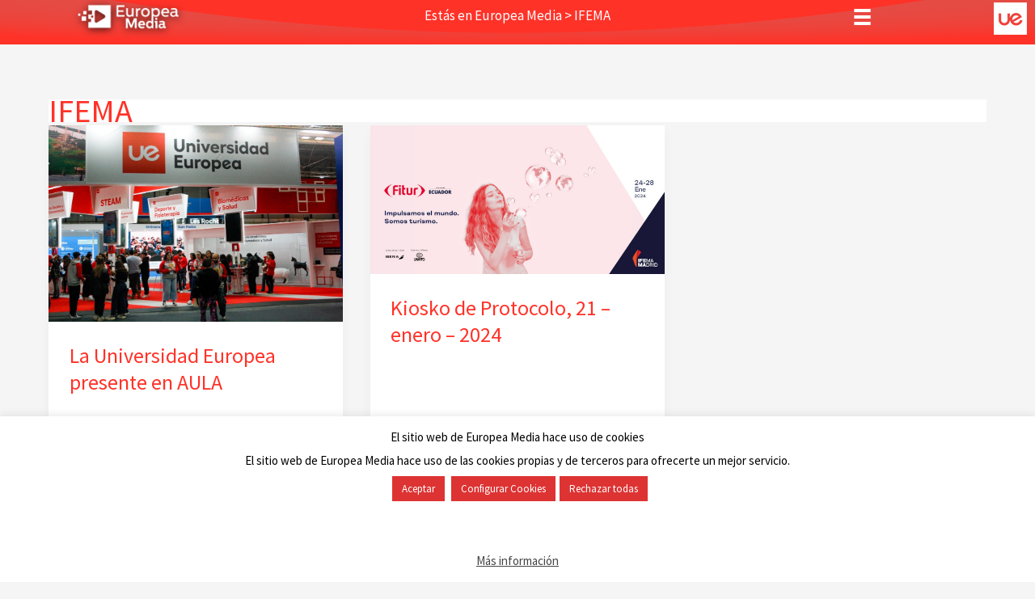

--- FILE ---
content_type: text/css
request_url: https://europeamedia.es/wp-content/uploads/bb-plugin/cache/4bf85f370e4415094c23682bc7e0b03d-layout-bundle.css?ver=2.9.4.2-1.5.2.1
body_size: 11226
content:
.fl-builder-content *,.fl-builder-content *:before,.fl-builder-content *:after {-webkit-box-sizing: border-box;-moz-box-sizing: border-box;box-sizing: border-box;}.fl-row:before,.fl-row:after,.fl-row-content:before,.fl-row-content:after,.fl-col-group:before,.fl-col-group:after,.fl-col:before,.fl-col:after,.fl-module:not([data-accepts]):before,.fl-module:not([data-accepts]):after,.fl-module-content:before,.fl-module-content:after {display: table;content: " ";}.fl-row:after,.fl-row-content:after,.fl-col-group:after,.fl-col:after,.fl-module:not([data-accepts]):after,.fl-module-content:after {clear: both;}.fl-clear {clear: both;}.fl-row,.fl-row-content {margin-left: auto;margin-right: auto;min-width: 0;}.fl-row-content-wrap {position: relative;}.fl-builder-mobile .fl-row-bg-photo .fl-row-content-wrap {background-attachment: scroll;}.fl-row-bg-video,.fl-row-bg-video .fl-row-content,.fl-row-bg-embed,.fl-row-bg-embed .fl-row-content {position: relative;}.fl-row-bg-video .fl-bg-video,.fl-row-bg-embed .fl-bg-embed-code {bottom: 0;left: 0;overflow: hidden;position: absolute;right: 0;top: 0;}.fl-row-bg-video .fl-bg-video video,.fl-row-bg-embed .fl-bg-embed-code video {bottom: 0;left: 0px;max-width: none;position: absolute;right: 0;top: 0px;}.fl-row-bg-video .fl-bg-video video {min-width: 100%;min-height: 100%;width: auto;height: auto;}.fl-row-bg-video .fl-bg-video iframe,.fl-row-bg-embed .fl-bg-embed-code iframe {pointer-events: none;width: 100vw;height: 56.25vw; max-width: none;min-height: 100vh;min-width: 177.77vh; position: absolute;top: 50%;left: 50%;-ms-transform: translate(-50%, -50%); -webkit-transform: translate(-50%, -50%); transform: translate(-50%, -50%);}.fl-bg-video-fallback {background-position: 50% 50%;background-repeat: no-repeat;background-size: cover;bottom: 0px;left: 0px;position: absolute;right: 0px;top: 0px;}.fl-row-bg-slideshow,.fl-row-bg-slideshow .fl-row-content {position: relative;}.fl-row .fl-bg-slideshow {bottom: 0;left: 0;overflow: hidden;position: absolute;right: 0;top: 0;z-index: 0;}.fl-builder-edit .fl-row .fl-bg-slideshow * {bottom: 0;height: auto !important;left: 0;position: absolute !important;right: 0;top: 0;}.fl-row-bg-overlay .fl-row-content-wrap:after {border-radius: inherit;content: '';display: block;position: absolute;top: 0;right: 0;bottom: 0;left: 0;z-index: 0;}.fl-row-bg-overlay .fl-row-content {position: relative;z-index: 1;}.fl-row-default-height .fl-row-content-wrap,.fl-row-custom-height .fl-row-content-wrap {display: -webkit-box;display: -webkit-flex;display: -ms-flexbox;display: flex;min-height: 100vh;}.fl-row-overlap-top .fl-row-content-wrap {display: -webkit-inline-box;display: -webkit-inline-flex;display: -moz-inline-box;display: -ms-inline-flexbox;display: inline-flex;width: 100%;}.fl-row-default-height .fl-row-content-wrap,.fl-row-custom-height .fl-row-content-wrap {min-height: 0;}.fl-row-default-height .fl-row-content,.fl-row-full-height .fl-row-content,.fl-row-custom-height .fl-row-content {-webkit-box-flex: 1 1 auto; -moz-box-flex: 1 1 auto;-webkit-flex: 1 1 auto;-ms-flex: 1 1 auto;flex: 1 1 auto;}.fl-row-default-height .fl-row-full-width.fl-row-content,.fl-row-full-height .fl-row-full-width.fl-row-content,.fl-row-custom-height .fl-row-full-width.fl-row-content {max-width: 100%;width: 100%;}.fl-row-default-height.fl-row-align-center .fl-row-content-wrap,.fl-row-full-height.fl-row-align-center .fl-row-content-wrap,.fl-row-custom-height.fl-row-align-center .fl-row-content-wrap {-webkit-align-items: center;-webkit-box-align: center;-webkit-box-pack: center;-webkit-justify-content: center;-ms-flex-align: center;-ms-flex-pack: center;justify-content: center;align-items: center;}.fl-row-default-height.fl-row-align-bottom .fl-row-content-wrap,.fl-row-full-height.fl-row-align-bottom .fl-row-content-wrap,.fl-row-custom-height.fl-row-align-bottom .fl-row-content-wrap {-webkit-align-items: flex-end;-webkit-justify-content: flex-end;-webkit-box-align: end;-webkit-box-pack: end;-ms-flex-align: end;-ms-flex-pack: end;justify-content: flex-end;align-items: flex-end;}.fl-col-group-equal-height {display: flex;flex-wrap: wrap;width: 100%;}.fl-col-group-equal-height.fl-col-group-has-child-loading {flex-wrap: nowrap;}.fl-col-group-equal-height .fl-col,.fl-col-group-equal-height .fl-col-content {display: flex;flex: 1 1 auto;}.fl-col-group-equal-height .fl-col-content {flex-direction: column;flex-shrink: 1;min-width: 1px;max-width: 100%;width: 100%;}.fl-col-group-equal-height:before,.fl-col-group-equal-height .fl-col:before,.fl-col-group-equal-height .fl-col-content:before,.fl-col-group-equal-height:after,.fl-col-group-equal-height .fl-col:after,.fl-col-group-equal-height .fl-col-content:after{content: none;}.fl-col-group-nested.fl-col-group-equal-height.fl-col-group-align-top .fl-col-content,.fl-col-group-equal-height.fl-col-group-align-top .fl-col-content {justify-content: flex-start;}.fl-col-group-nested.fl-col-group-equal-height.fl-col-group-align-center .fl-col-content,.fl-col-group-equal-height.fl-col-group-align-center .fl-col-content {justify-content: center;}.fl-col-group-nested.fl-col-group-equal-height.fl-col-group-align-bottom .fl-col-content,.fl-col-group-equal-height.fl-col-group-align-bottom .fl-col-content {justify-content: flex-end;}.fl-col-group-equal-height.fl-col-group-align-center .fl-col-group {width: 100%;}.fl-col {float: left;min-height: 1px;}.fl-col-bg-overlay .fl-col-content {position: relative;}.fl-col-bg-overlay .fl-col-content:after {border-radius: inherit;content: '';display: block;position: absolute;top: 0;right: 0;bottom: 0;left: 0;z-index: 0;}.fl-col-bg-overlay .fl-module {position: relative;z-index: 2;}.single:not(.woocommerce).single-fl-builder-template .fl-content {width: 100%;}.fl-builder-layer {position: absolute;top:0;left:0;right: 0;bottom: 0;z-index: 0;pointer-events: none;overflow: hidden;}.fl-builder-shape-layer {z-index: 0;}.fl-builder-shape-layer.fl-builder-bottom-edge-layer {z-index: 1;}.fl-row-bg-overlay .fl-builder-shape-layer {z-index: 1;}.fl-row-bg-overlay .fl-builder-shape-layer.fl-builder-bottom-edge-layer {z-index: 2;}.fl-row-has-layers .fl-row-content {z-index: 1;}.fl-row-bg-overlay .fl-row-content {z-index: 2;}.fl-builder-layer > * {display: block;position: absolute;top:0;left:0;width: 100%;}.fl-builder-layer + .fl-row-content {position: relative;}.fl-builder-layer .fl-shape {fill: #aaa;stroke: none;stroke-width: 0;width:100%;}@supports (-webkit-touch-callout: inherit) {.fl-row.fl-row-bg-parallax .fl-row-content-wrap,.fl-row.fl-row-bg-fixed .fl-row-content-wrap {background-position: center !important;background-attachment: scroll !important;}}@supports (-webkit-touch-callout: none) {.fl-row.fl-row-bg-fixed .fl-row-content-wrap {background-position: center !important;background-attachment: scroll !important;}}.fl-clearfix:before,.fl-clearfix:after {display: table;content: " ";}.fl-clearfix:after {clear: both;}.sr-only {position: absolute;width: 1px;height: 1px;padding: 0;overflow: hidden;clip: rect(0,0,0,0);white-space: nowrap;border: 0;}.fl-builder-content a.fl-button,.fl-builder-content a.fl-button:visited {border-radius: 4px;-moz-border-radius: 4px;-webkit-border-radius: 4px;display: inline-block;font-size: 16px;font-weight: normal;line-height: 18px;padding: 12px 24px;text-decoration: none;text-shadow: none;}.fl-builder-content .fl-button:hover {text-decoration: none;}.fl-builder-content .fl-button:active {position: relative;top: 1px;}.fl-builder-content .fl-button-width-full .fl-button {display: block;text-align: center;}.fl-builder-content .fl-button-width-custom .fl-button {display: inline-block;text-align: center;max-width: 100%;}.fl-builder-content .fl-button-left {text-align: left;}.fl-builder-content .fl-button-center {text-align: center;}.fl-builder-content .fl-button-right {text-align: right;}.fl-builder-content .fl-button i {font-size: 1.3em;height: auto;margin-right:8px;vertical-align: middle;width: auto;}.fl-builder-content .fl-button i.fl-button-icon-after {margin-left: 8px;margin-right: 0;}.fl-builder-content .fl-button-has-icon .fl-button-text {vertical-align: middle;}.fl-icon-wrap {display: inline-block;}.fl-icon {display: table-cell;vertical-align: middle;}.fl-icon a {text-decoration: none;}.fl-icon i {float: right;height: auto;width: auto;}.fl-icon i:before {border: none !important;height: auto;width: auto;}.fl-icon-text {display: table-cell;text-align: left;padding-left: 15px;vertical-align: middle;}.fl-icon-text-empty {display: none;}.fl-icon-text *:last-child {margin: 0 !important;padding: 0 !important;}.fl-icon-text a {text-decoration: none;}.fl-icon-text span {display: block;}.fl-icon-text span.mce-edit-focus {min-width: 1px;}.fl-module img {max-width: 100%;}.fl-photo {line-height: 0;position: relative;}.fl-photo-align-left {text-align: left;}.fl-photo-align-center {text-align: center;}.fl-photo-align-right {text-align: right;}.fl-photo-content {display: inline-block;line-height: 0;position: relative;max-width: 100%;}.fl-photo-img-svg {width: 100%;}.fl-photo-content img {display: inline;height: auto;max-width: 100%;}.fl-photo-crop-circle img {-webkit-border-radius: 100%;-moz-border-radius: 100%;border-radius: 100%;}.fl-photo-caption {font-size: 13px;line-height: 18px;overflow: hidden;text-overflow: ellipsis;}.fl-photo-caption-below {padding-bottom: 20px;padding-top: 10px;}.fl-photo-caption-hover {background: rgba(0,0,0,0.7);bottom: 0;color: #fff;left: 0;opacity: 0;filter: alpha(opacity = 0);padding: 10px 15px;position: absolute;right: 0;-webkit-transition:opacity 0.3s ease-in;-moz-transition:opacity 0.3s ease-in;transition:opacity 0.3s ease-in;}.fl-photo-content:hover .fl-photo-caption-hover {opacity: 100;filter: alpha(opacity = 100);}.fl-builder-pagination,.fl-builder-pagination-load-more {padding: 40px 0;}.fl-builder-pagination ul.page-numbers {list-style: none;margin: 0;padding: 0;text-align: center;}.fl-builder-pagination li {display: inline-block;list-style: none;margin: 0;padding: 0;}.fl-builder-pagination li a.page-numbers,.fl-builder-pagination li span.page-numbers {border: 1px solid #e6e6e6;display: inline-block;padding: 5px 10px;margin: 0 0 5px;}.fl-builder-pagination li a.page-numbers:hover,.fl-builder-pagination li span.current {background: #f5f5f5;text-decoration: none;}.fl-slideshow,.fl-slideshow * {-webkit-box-sizing: content-box;-moz-box-sizing: content-box;box-sizing: content-box;}.fl-slideshow .fl-slideshow-image img {max-width: none !important;}.fl-slideshow-social {line-height: 0 !important;}.fl-slideshow-social * {margin: 0 !important;}.fl-builder-content .bx-wrapper .bx-viewport {background: transparent;border: none;box-shadow: none;-moz-box-shadow: none;-webkit-box-shadow: none;left: 0;}.mfp-wrap button.mfp-arrow,.mfp-wrap button.mfp-arrow:active,.mfp-wrap button.mfp-arrow:hover,.mfp-wrap button.mfp-arrow:focus {background: transparent !important;border: none !important;outline: none;position: absolute;top: 50%;box-shadow: none !important;-moz-box-shadow: none !important;-webkit-box-shadow: none !important;}.mfp-wrap .mfp-close,.mfp-wrap .mfp-close:active,.mfp-wrap .mfp-close:hover,.mfp-wrap .mfp-close:focus {background: transparent !important;border: none !important;outline: none;position: absolute;top: 0;box-shadow: none !important;-moz-box-shadow: none !important;-webkit-box-shadow: none !important;}.admin-bar .mfp-wrap .mfp-close,.admin-bar .mfp-wrap .mfp-close:active,.admin-bar .mfp-wrap .mfp-close:hover,.admin-bar .mfp-wrap .mfp-close:focus {top: 32px!important;}img.mfp-img {padding: 0;}.mfp-counter {display: none;}.mfp-wrap .mfp-preloader.fa {font-size: 30px;}.fl-form-field {margin-bottom: 15px;}.fl-form-field input.fl-form-error {border-color: #DD6420;}.fl-form-error-message {clear: both;color: #DD6420;display: none;padding-top: 8px;font-size: 12px;font-weight: lighter;}.fl-form-button-disabled {opacity: 0.5;}.fl-animation {opacity: 0;}body.fl-no-js .fl-animation {opacity: 1;}.fl-builder-preview .fl-animation,.fl-builder-edit .fl-animation,.fl-animated {opacity: 1;}.fl-animated {animation-fill-mode: both;-webkit-animation-fill-mode: both;}.fl-button.fl-button-icon-animation i {width: 0 !important;opacity: 0;-ms-filter: "alpha(opacity=0)";transition: all 0.2s ease-out;-webkit-transition: all 0.2s ease-out;}.fl-button.fl-button-icon-animation:hover i {opacity: 1! important;-ms-filter: "alpha(opacity=100)";}.fl-button.fl-button-icon-animation i.fl-button-icon-after {margin-left: 0px !important;}.fl-button.fl-button-icon-animation:hover i.fl-button-icon-after {margin-left: 10px !important;}.fl-button.fl-button-icon-animation i.fl-button-icon-before {margin-right: 0 !important;}.fl-button.fl-button-icon-animation:hover i.fl-button-icon-before {margin-right: 20px !important;margin-left: -10px;}.fl-builder-content a.fl-button,.fl-builder-content a.fl-button:visited {background: #fafafa;border: 1px solid #ccc;color: #333;}.fl-builder-content a.fl-button *,.fl-builder-content a.fl-button:visited * {color: #333;}@media (max-width: 1200px) {}@media (max-width: 992px) { .fl-col-group.fl-col-group-medium-reversed {display: -webkit-flex;display: flex;-webkit-flex-wrap: wrap-reverse;flex-wrap: wrap-reverse;flex-direction: row-reverse;} }@media (max-width: 768px) { .fl-row-content-wrap {background-attachment: scroll !important;}.fl-row-bg-parallax .fl-row-content-wrap {background-attachment: scroll !important;background-position: center center !important;}.fl-col-group.fl-col-group-equal-height {display: block;}.fl-col-group.fl-col-group-equal-height.fl-col-group-custom-width {display: -webkit-box;display: -webkit-flex;display: flex;}.fl-col-group.fl-col-group-responsive-reversed {display: -webkit-flex;display: flex;-webkit-flex-wrap: wrap-reverse;flex-wrap: wrap-reverse;flex-direction: row-reverse;}.fl-col-group.fl-col-group-responsive-reversed .fl-col:not(.fl-col-small-custom-width) {flex-basis: 100%;width: 100% !important;}.fl-col-group.fl-col-group-medium-reversed:not(.fl-col-group-responsive-reversed) {display: unset;display: unset;-webkit-flex-wrap: unset;flex-wrap: unset;flex-direction: unset;}.fl-col {clear: both;float: none;margin-left: auto;margin-right: auto;width: auto !important;}.fl-col-small:not(.fl-col-small-full-width) {max-width: 400px;}.fl-block-col-resize {display:none;}.fl-row[data-node] .fl-row-content-wrap {margin: 0;padding-left: 0;padding-right: 0;}.fl-row[data-node] .fl-bg-video,.fl-row[data-node] .fl-bg-slideshow {left: 0;right: 0;}.fl-col[data-node] .fl-col-content {margin: 0;padding-left: 0;padding-right: 0;} }@media (min-width: 1201px) {html .fl-visible-large:not(.fl-visible-desktop),html .fl-visible-medium:not(.fl-visible-desktop),html .fl-visible-mobile:not(.fl-visible-desktop) {display: none;}}@media (min-width: 993px) and (max-width: 1200px) {html .fl-visible-desktop:not(.fl-visible-large),html .fl-visible-medium:not(.fl-visible-large),html .fl-visible-mobile:not(.fl-visible-large) {display: none;}}@media (min-width: 769px) and (max-width: 992px) {html .fl-visible-desktop:not(.fl-visible-medium),html .fl-visible-large:not(.fl-visible-medium),html .fl-visible-mobile:not(.fl-visible-medium) {display: none;}}@media (max-width: 768px) {html .fl-visible-desktop:not(.fl-visible-mobile),html .fl-visible-large:not(.fl-visible-mobile),html .fl-visible-medium:not(.fl-visible-mobile) {display: none;}}.fl-col-content {display: flex;flex-direction: column;}.fl-row-fixed-width {max-width: 1100px;}.fl-row-content-wrap {margin-top: 0px;margin-right: 0px;margin-bottom: 0px;margin-left: 0px;padding-top: 20px;padding-right: 20px;padding-bottom: 20px;padding-left: 20px;}.fl-module-content, .fl-module:where(.fl-module:not(:has(> .fl-module-content))) {margin-top: 20px;margin-right: 20px;margin-bottom: 20px;margin-left: 20px;}.fl-node-igc3r6lmtsqe {color: #ffffff;}.fl-builder-content .fl-node-igc3r6lmtsqe *:not(input):not(textarea):not(select):not(a):not(h1):not(h2):not(h3):not(h4):not(h5):not(h6):not(.fl-menu-mobile-toggle) {color: inherit;}.fl-builder-content .fl-node-igc3r6lmtsqe a {color: #ffffff;}.fl-builder-content .fl-node-igc3r6lmtsqe a:hover {color: #ffffff;}.fl-builder-content .fl-node-igc3r6lmtsqe h1,.fl-builder-content .fl-node-igc3r6lmtsqe h2,.fl-builder-content .fl-node-igc3r6lmtsqe h3,.fl-builder-content .fl-node-igc3r6lmtsqe h4,.fl-builder-content .fl-node-igc3r6lmtsqe h5,.fl-builder-content .fl-node-igc3r6lmtsqe h6,.fl-builder-content .fl-node-igc3r6lmtsqe h1 a,.fl-builder-content .fl-node-igc3r6lmtsqe h2 a,.fl-builder-content .fl-node-igc3r6lmtsqe h3 a,.fl-builder-content .fl-node-igc3r6lmtsqe h4 a,.fl-builder-content .fl-node-igc3r6lmtsqe h5 a,.fl-builder-content .fl-node-igc3r6lmtsqe h6 a {color: #ffffff;}.fl-node-igc3r6lmtsqe.fl-row-full-height > .fl-row-content-wrap,.fl-node-igc3r6lmtsqe.fl-row-custom-height > .fl-row-content-wrap {display: -webkit-box;display: -webkit-flex;display: -ms-flexbox;display: flex;}.fl-node-igc3r6lmtsqe.fl-row-full-height > .fl-row-content-wrap {min-height: 100vh;}.fl-node-igc3r6lmtsqe.fl-row-custom-height > .fl-row-content-wrap {min-height: 0;}.fl-builder-edit .fl-node-igc3r6lmtsqe.fl-row-full-height > .fl-row-content-wrap {min-height: calc( 100vh - 48px );}@media all and (width: 768px) and (height: 1024px) and (orientation:portrait){.fl-node-igc3r6lmtsqe.fl-row-full-height > .fl-row-content-wrap {min-height: 1024px;}}@media all and (width: 1024px) and (height: 768px) and (orientation:landscape){.fl-node-igc3r6lmtsqe.fl-row-full-height > .fl-row-content-wrap {min-height: 768px;}}@media screen and (aspect-ratio: 40/71) {.fl-node-igc3r6lmtsqe.fl-row-full-height > .fl-row-content-wrap {min-height: 500px;}}.fl-node-igc3r6lmtsqe > .fl-row-content-wrap {border-top-width: 1px;border-right-width: 0px;border-bottom-width: 1px;border-left-width: 0px;}.fl-node-igc3r6lmtsqe.fl-row-custom-height > .fl-row-content-wrap {min-height: 40px;}.fl-node-igc3r6lmtsqe .fl-builder-bottom-edge-layer > * {width: 100%;left: auto;right: auto;height: auto;top: auto;bottom: 0;transform: scaleX(1) scaleY(-1);}.fl-node-igc3r6lmtsqe .fl-builder-bottom-edge-layer .fl-shape {fill: url(#fl-row-igc3r6lmtsqe-bottom_edge_-radial-gradient);}.fl-node-igc3r6lmtsqe .fl-row-content-wrap {overflow: hidden;} .fl-node-igc3r6lmtsqe > .fl-row-content-wrap {margin-top:0px;margin-right:0px;}@media ( max-width: 768px ) { .fl-node-igc3r6lmtsqe.fl-row > .fl-row-content-wrap {margin-left:0px;}} .fl-node-igc3r6lmtsqe > .fl-row-content-wrap {padding-top:0px;padding-right:0px;padding-bottom:0px;padding-left:0px;}.fl-node-q4vulbmw2trz {width: 25%;}.fl-node-o2fah9zkc3db {width: 50%;}.fl-builder-content .fl-node-o2fah9zkc3db > .fl-col-content {min-height: 10px;}.fl-node-dvnksj375b49 {width: 17%;}.fl-node-968jl7qkwdvt {width: 8%;} .fl-node-968jl7qkwdvt > .fl-col-content {padding-bottom:3px;}img.mfp-img {padding-bottom: 40px !important;}.fl-builder-edit .fl-fill-container img {transition: object-position .5s;}.fl-fill-container :is(.fl-module-content, .fl-photo, .fl-photo-content, img) {height: 100% !important;width: 100% !important;}@media (max-width: 768px) { .fl-photo-content,.fl-photo-img {max-width: 100%;} }.fl-node-7p6854k1ialt, .fl-node-7p6854k1ialt .fl-photo {text-align: center;}.fl-node-7p6854k1ialt .fl-photo-content, .fl-node-7p6854k1ialt .fl-photo-img {width: 130px;}@media(max-width: 992px) {.fl-node-7p6854k1ialt .fl-photo-content, .fl-node-7p6854k1ialt .fl-photo-img {width: 150px;}} .fl-node-7p6854k1ialt > .fl-module-content {margin-top:3px;margin-bottom:5px;}@media ( max-width: 768px ) { .fl-node-7p6854k1ialt.fl-module > .fl-module-content {margin-bottom:0px;}}.fl-animated.fl-fade-up {animation: fl-fade-up 1s ease;-webkit-animation: fl-fade-up 1s ease;}@-webkit-keyframes fl-fade-up {from {opacity: 0;-webkit-transform: translate3d(0, 50%, 0);transform: translate3d(0, 50%, 0);}to {opacity: 1;-webkit-transform: translate3d(0, 0, 0);transform: translate3d(0, 0, 0);}}@keyframes fl-fade-up {from {opacity: 0;-webkit-transform: translate3d(0, 50%, 0);transform: translate3d(0, 50%, 0);}to {opacity: 1;-webkit-transform: translate3d(0, 0, 0);transform: translate3d(0, 0, 0);}} .pp-breadcrumbs {font-family: inherit !important;font-size: inherit !important;}.pp-breadcrumbs a,.pp-breadcrumbs span {display: inline-block;}.pp-breadcrumbs a span {padding: 0 !important;border: 0 !important;box-shadow: none !important;border-radius: 0 !important;margin: 0 !important;background-color: transparent !important;}.pp-breadcrumbs p {margin-bottom: 0;}.pp-breadcrumbs .rank-math-breadcrumb .separator {margin: 0 5px;}.pp-breadcrumbs .breadcrumb>li+li:before {display: none;}@media (max-width: 768px) {}.fl-node-4qtsik93vunb .pp-breadcrumbs {}.fl-node-4qtsik93vunb .pp-breadcrumbs a,.fl-node-4qtsik93vunb .pp-breadcrumbs span:not(.separator) {}.fl-node-4qtsik93vunb .pp-breadcrumbs a:hover,.fl-node-4qtsik93vunb .pp-breadcrumbs span:not(.separator):hover {}.fl-node-4qtsik93vunb .pp-breadcrumbs {text-align: center;} .fl-node-4qtsik93vunb > .fl-module-content {margin-top:5px;margin-bottom:0px;}.uabb-creative-menu ul,.uabb-creative-menu li {list-style: none !important;margin: 0;padding: 0;}.uabb-creative-menu .menu:before,.uabb-creative-menu .menu:after {content: '';display: table;clear: both;}.uabb-creative-menu .menu {position: relative;padding-left: 0;}.uabb-creative-menu li {position: relative;}.uabb-creative-menu a {display: block;line-height: 1;text-decoration: none;}.uabb-creative-menu .menu a {box-shadow: none;}.uabb-creative-menu a:hover {text-decoration: none;}.uabb-creative-menu .sub-menu {min-width: 220px;margin: 0;}.uabb-creative-menu-horizontal {font-size: 0;}.uabb-creative-menu-horizontal li,.uabb-creative-menu-horizontal > li {font-size: medium;}.uabb-creative-menu-horizontal > li > .uabb-has-submenu-container > a > span.menu-item-text {display: inline-block;}.fl-module[data-node] .uabb-creative-menu .uabb-creative-menu-expanded .sub-menu {background-color: transparent;-webkit-box-shadow: none;-ms-box-shadow: none;box-shadow: none;}.uabb-creative-menu .uabb-has-submenu:focus,.uabb-creative-menu .uabb-has-submenu .sub-menu:focus,.uabb-creative-menu .uabb-has-submenu-container:focus {outline: 0;}.uabb-creative-menu .uabb-has-submenu-container {position: relative;}.uabb-creative-menu .uabb-creative-menu-accordion .uabb-has-submenu > .sub-menu {display: none;}.uabb-creative-menu .uabb-menu-toggle {cursor: pointer;}.uabb-creative-menu .uabb-toggle-arrows .uabb-menu-toggle:before,.uabb-creative-menu .uabb-toggle-none .uabb-menu-toggle:before {border-color: #333;}.uabb-creative-menu .uabb-menu-expanded .uabb-menu-toggle {display: none;}ul.uabb-creative-menu-horizontal li.mega-menu {position: static;}ul.uabb-creative-menu-horizontal li.mega-menu > ul.sub-menu {top: inherit !important;left: 0 !important;right: 0 !important;width: 100%;}ul.uabb-creative-menu-horizontal li.mega-menu.uabb-has-submenu:hover > ul.sub-menu,ul.uabb-creative-menu-horizontal li.mega-menu.uabb-has-submenu.focus > ul.sub-menu {display: flex !important;}ul.uabb-creative-menu-horizontal li.mega-menu > ul.sub-menu li {border-color: transparent;}ul.uabb-creative-menu-horizontal li.mega-menu > ul.sub-menu > li {width: 100%;}ul.uabb-creative-menu-horizontal li.mega-menu > ul.sub-menu > li > .uabb-has-submenu-container a {font-weight: bold;}ul.uabb-creative-menu-horizontal li.mega-menu > ul.sub-menu > li > .uabb-has-submenu-container a:hover {background: transparent;}ul.uabb-creative-menu-horizontal li.mega-menu > ul.sub-menu .uabb-menu-toggle {display: none;}ul.uabb-creative-menu-horizontal li.mega-menu > ul.sub-menu ul.sub-menu {background: transparent;-webkit-box-shadow: none;-ms-box-shadow: none;box-shadow: none;display: block;min-width: 0;opacity: 1;padding: 0;position: static;visibility: visible;}.uabb-creative-menu-mobile-toggle {position: relative;padding: 8px;background-color: transparent;border: none;color: #333;border-radius: 0;cursor: pointer;display: inline-block;z-index: 5;}.uabb-creative-menu-mobile-toggle.text {width: auto;text-align: center;}.uabb-creative-menu-mobile-toggle.hamburger .uabb-creative-menu-mobile-toggle-label,.uabb-creative-menu-mobile-toggle.hamburger-label .uabb-creative-menu-mobile-toggle-label {display: inline-block;margin-left: 10px;vertical-align: middle;}.uabb-creative-menu-mobile-toggle.hamburger .uabb-svg-container,.uabb-creative-menu-mobile-toggle.hamburger-label .uabb-svg-container {display: inline-block;position: relative;width: 1.4em;height: 1.4em;vertical-align: middle;}.uabb-creative-menu-mobile-toggle.hamburger .hamburger-menu,.uabb-creative-menu-mobile-toggle.hamburger-label .hamburger-menu {position: absolute;top: 0;left: 0;right: 0;bottom: 0;}.uabb-creative-menu-mobile-toggle.hamburger .hamburger-menu rect,.uabb-creative-menu-mobile-toggle.hamburger-label .hamburger-menu rect {fill: currentColor;}.uabb-creative-menu.off-canvas .uabb-off-canvas-menu .uabb-menu-close-btn {width: 20px;height: 10px;position: absolute;right: 20px;top: 20px;cursor: pointer;display: block;z-index: 99;}.uabb-creative-menu-mobile-toggle:focus{outline: thin dotted;}.uabb-creative-menu .uabb-menu-overlay {position: fixed;width: 100%;height: 100%;top: 0;left: 0;background: rgba(0,0,0,0.8);z-index: 99999;overflow-y: auto;overflow-x: hidden;}.uabb-creative-menu .uabb-menu-overlay > ul.menu {text-align: center;position: relative;top: 50%;width: 40%;height: 60%;margin: 0 auto;-webkit-transform: translateY(-50%);transform: translateY(-50%);}.uabb-creative-menu .uabb-overlay-fade {opacity: 0;visibility: hidden;-webkit-transition: opacity 0.5s, visibility 0s 0.5s;transition: opacity 0.5s, visibility 0s 0.5s;}.uabb-creative-menu.menu-open .uabb-overlay-fade {opacity: 1;visibility: visible;-webkit-transition: opacity 0.5s;transition: opacity 0.5s;}.uabb-creative-menu .uabb-overlay-slide-down {visibility: hidden;-webkit-transform: translateY(-100%);transform: translateY(-100%);-webkit-transition: -webkit-transform 0.4s ease-in-out, visibility 0s 0.4s;transition: transform 0.4s ease-in-out, visibility 0s 0.4s;}.uabb-creative-menu.menu-open .uabb-overlay-slide-down {visibility: visible;-webkit-transform: translateY(0%);transform: translateY(0%);-webkit-transition: -webkit-transform 0.4s ease-in-out;transition: transform 0.4s ease-in-out;}.uabb-creative-menu .uabb-overlay-scale {visibility: hidden;opacity: 0;-webkit-transform: scale(0.9);transform: scale(0.9);-webkit-transition: -webkit-transform 0.2s, opacity 0.2s, visibility 0s 0.2s;transition: transform 0.2s, opacity 0.2s, visibility 0s 0.2s;}.uabb-creative-menu.menu-open .uabb-overlay-scale {visibility: visible;opacity: 1;-webkit-transform: scale(1);transform: scale(1);-webkit-transition: -webkit-transform 0.4s, opacity 0.4s;transition: transform 0.4s, opacity 0.4s;}.uabb-creative-menu .uabb-overlay-door {visibility: hidden;width: 0;left: 50%;-webkit-transform: translateX(-50%);transform: translateX(-50%);-webkit-transition: width 0.5s 0.3s, visibility 0s 0.8s;transition: width 0.5s 0.3s, visibility 0s 0.8s;}.uabb-creative-menu.menu-open .uabb-overlay-door {visibility: visible;width: 100%;-webkit-transition: width 0.5s;transition: width 0.5s;}.uabb-creative-menu .uabb-overlay-door > ul.menu {left: 0;right: 0;transform: translateY(-50%);}.uabb-creative-menu .uabb-overlay-door > ul,.uabb-creative-menu .uabb-overlay-door .uabb-menu-close-btn {opacity: 0;-webkit-transition: opacity 0.3s 0.5s;transition: opacity 0.3s 0.5s;}.uabb-creative-menu.menu-open .uabb-overlay-door > ul,.uabb-creative-menu.menu-open .uabb-overlay-door .uabb-menu-close-btn {opacity: 1;-webkit-transition-delay: 0.5s;transition-delay: 0.5s;}.uabb-creative-menu.menu-close .uabb-overlay-door > ul,.uabb-creative-menu.menu-close .uabb-overlay-door .uabb-menu-close-btn {-webkit-transition-delay: 0s;transition-delay: 0s;}.uabb-creative-menu .uabb-menu-overlay .uabb-toggle-arrows .uabb-has-submenu-container a > span {padding-right: 0 !important;}.uabb-creative-menu .uabb-menu-overlay .uabb-menu-close-btn {position: absolute;display: block;width: 55px;height: 45px;right: 40px;top: 40px;overflow: hidden;border: none;outline: none;z-index: 100;font-size: 30px;cursor: pointer;background-color: transparent;-webkit-touch-callout: none;-webkit-user-select: none;-khtml-user-select: none;-moz-user-select: none;-ms-user-select: none;user-select: none;-webkit-transition: background-color 0.3s;transition: background-color 0.3s;}.uabb-creative-menu .uabb-menu-overlay .uabb-menu-close-btn:before,.uabb-creative-menu .uabb-menu-overlay .uabb-menu-close-btn:after {content: '';position: absolute;left: 50%;width: 2px;height: 40px;background-color: #ffffff;-webkit-transition: -webkit-transform 0.3s;transition: transform 0.3s;-webkit-transform: translateY(0) rotate(45deg);transform: translateY(0) rotate(45deg);}.uabb-creative-menu .uabb-menu-overlay .uabb-menu-close-btn:after {-webkit-transform: translateY(0) rotate(-45deg);transform: translateY(0) rotate(-45deg);}.uabb-creative-menu .uabb-off-canvas-menu .menu {margin-top: 40px;}.uabb-creative-menu.off-canvas .uabb-clear {position: fixed;top: 0;left: 0;width: 100%;height: 100%;z-index: 99998;background: rgba(0,0,0,0.0);visibility: hidden;opacity: 0;-webkit-transition: all 0.5s ease-in-out;transition: all 0.5s ease-in-out;}.uabb-creative-menu .uabb-off-canvas-menu.uabb-menu-left {position: fixed;top: 0;left: 0;transform: translate3d(-320px, 0px, 0px);}.uabb-creative-menu .uabb-off-canvas-menu.uabb-menu-right {position: fixed;top: 0;right: 0;transform: translate3d(320px, 0px, 0px);}.uabb-creative-menu .uabb-off-canvas-menu {z-index: 99999;width: 300px;height: 100%;background: rgb(55, 58, 71);padding: 60px 20px;-webkit-transition: all 0.8s;transition: transform 0.8s ease;overflow-y: auto;overflow-x: hidden;-webkit-overflow-scrolling: touch;-ms-overflow-style: -ms-autohiding-scrollbar;perspective: 1000;backface-visibility: hidden;}.menu-open.uabb-creative-menu .uabb-off-canvas-menu.uabb-menu-left {transform: translate3d(0px, 0px, 0px);transition: transform 0.8s ease;}.menu-open.uabb-creative-menu .uabb-off-canvas-menu.uabb-menu-right {transform: translate3d(0px, 0px, 0px);transition: transform 0.8s ease;}.uabb-creative-menu.off-canvas.menu-open .uabb-clear {visibility: visible;opacity: 1;}@media ( max-width: 992px ) {.uabb-creative-menu .uabb-menu-overlay .uabb-menu-close-btn {right: 20px;top: 20px;}}.theme-twentytwentyone .uabb-creative-menu button.sub-menu-toggle {display: none;}.fl-node-4n87l6wcy3tf .uabb-creative-menu .menu {text-align: center;}.fl-node-4n87l6wcy3tf .uabb-creative-menu .menu.uabb-creative-menu-horizontal > li > a span.uabb-menu-toggle,.fl-node-4n87l6wcy3tf .uabb-creative-menu .menu.uabb-creative-menu-horizontal > li > .uabb-has-submenu-container a span.uabb-menu-toggle {padding-left: 10px;float: right;}.fl-node-4n87l6wcy3tf .uabb-creative-menu .menu.uabb-creative-menu-horizontal .uabb-menu-toggle {padding-left: 10px;float: right;}.fl-node-4n87l6wcy3tf .uabb-creative-menu .menu > li {margin-top: 5px;margin-bottom: 5px;margin-left: 5px;margin-right: 5px;}.fl-node-4n87l6wcy3tf .uabb-creative-menu-mobile-toggle.text:hover .uabb-creative-menu-mobile-toggle-label,.fl-node-4n87l6wcy3tf .uabb-creative-menu-mobile-toggle.hamburger-label:hover .uabb-svg-container .uabb-creative-menu-mobile-toggle-label,.fl-node-4n87l6wcy3tf .uabb-creative-menu-mobile-toggle.hamburger:hover .uabb-svg-container {color:#ffffff;}.fl-node-4n87l6wcy3tf .uabb-creative-menu-mobile-toggle.text,.fl-node-4n87l6wcy3tf .uabb-creative-menu-mobile-toggle.hamburger-label,.fl-node-4n87l6wcy3tf .uabb-creative-menu-mobile-toggle.hamburger {}.fl-node-4n87l6wcy3tf .uabb-creative-menu-mobile-toggle.text:hover,.fl-node-4n87l6wcy3tf .uabb-creative-menu-mobile-toggle.hamburger-label:hover,.fl-node-4n87l6wcy3tf .uabb-creative-menu-mobile-toggle.hamburger:hover {background-color:#000000;}.fl-node-4n87l6wcy3tf .uabb-creative-menu.off-canvas .uabb-off-canvas-menu .uabb-menu-toggle:before,.fl-node-4n87l6wcy3tf .uabb-creative-menu.off-canvas .uabb-off-canvas-menu .sub-menu .uabb-menu-toggle:before,.fl-node-4n87l6wcy3tf .uabb-creative-menu.full-screen .uabb-menu-overlay .uabb-menu-toggle:before,.fl-node-4n87l6wcy3tf .uabb-creative-menu.full-screen .uabb-menu-overlay .sub-menu .uabb-menu-toggle:before {content: '\f067';font-family: 'Font Awesome 5 Free';font-size: 0.7em;z-index: 1;font-weight: 900;color: #ffffff;}.fl-node-4n87l6wcy3tf .menu .uabb-has-submenu .sub-menu {display: none;}.fl-node-4n87l6wcy3tf .uabb-creative-menu li:first-child {border-top: none;}.fl-node-4n87l6wcy3tf .uabb-creative-menu .menu {margin-top: 20px;}.fl-node-4n87l6wcy3tf .uabb-creative-menu .uabb-off-canvas-menu .uabb-menu-close-btn,.fl-node-4n87l6wcy3tf .uabb-creative-menu .uabb-menu-overlay .uabb-menu-close-btn {display: block;}.fl-node-4n87l6wcy3tf .uabb-creative-menu .menu {text-align: center;}.fl-node-4n87l6wcy3tf .uabb-creative-menu .menu > li {margin-left: 0 !important;margin-right: 0 !important;}.fl-node-4n87l6wcy3tf .uabb-creative-menu .menu > li > a span.uabb-menu-toggle,.fl-node-4n87l6wcy3tf .uabb-creative-menu .menu > li > .uabb-has-submenu-container a span.menu-item-text > span.uabb-menu-toggle {padding-left: 10px;float: right;}.fl-node-4n87l6wcy3tf .uabb-creative-menu .menu .uabb-menu-toggle {padding-left: 10px;float: right;}.fl-node-4n87l6wcy3tf .uabb-creative-menu.uabb-menu-default .menu > li > a,.fl-node-4n87l6wcy3tf .uabb-creative-menu.uabb-menu-default .menu > li > .uabb-has-submenu-container > a {padding-top: 10px;padding-bottom: 10px;padding-left: 10px;padding-right: 10px;}.fl-node-4n87l6wcy3tf .uabb-creative-menu .menu > li > a,.fl-node-4n87l6wcy3tf .uabb-creative-menu .menu > li > .uabb-has-submenu-container > a {}.fl-node-4n87l6wcy3tf .uabb-creative-menu .menu > li > a,.fl-node-4n87l6wcy3tf .uabb-creative-menu .menu > li > .uabb-has-submenu-container > a {}.fl-node-4n87l6wcy3tf .fl-module-content .uabb-creative-menu .menu > li > a span.menu-item-text,.fl-node-4n87l6wcy3tf .fl-module-content .uabb-creative-menu .menu > li > .uabb-has-submenu-container > a span.menu-item-text {width: 100%;color:#ffffff;}.fl-node-4n87l6wcy3tf .uabb-creative-menu .uabb-toggle-arrows .uabb-menu-toggle:before,.fl-node-4n87l6wcy3tf .uabb-creative-menu .uabb-toggle-none .uabb-menu-toggle:before {color: #ffffff;}.fl-node-4n87l6wcy3tf .uabb-creative-menu .uabb-toggle-arrows li:hover .uabb-menu-toggle:before,.fl-node-4n87l6wcy3tf .uabb-creative-menu .uabb-toggle-arrows .uabb-creative-menu.current-menu-item .uabb-menu-toggle:before,.fl-node-4n87l6wcy3tf .uabb-creative-menu .uabb-toggle-arrows .uabb-creative-menu.current-menu-ancestor .uabb-menu-toggle:before,.fl-node-4n87l6wcy3tf .uabb-creative-menu .uabb-toggle-none li:hover .uabb-menu-toggle:before {color: #e53c22;}.fl-node-4n87l6wcy3tf .uabb-creative-menu .menu > li > a:hover,.fl-node-4n87l6wcy3tf .uabb-creative-menu .menu > li > a:focus,.fl-node-4n87l6wcy3tf .uabb-creative-menu .menu > li:hover > .uabb-has-submenu-container > a,.fl-node-4n87l6wcy3tf .uabb-creative-menu .menu > li:focus > .uabb-has-submenu-container > a,.fl-node-4n87l6wcy3tf .uabb-creative-menu .menu > li.current-menu-item > a,.fl-node-4n87l6wcy3tf .uabb-creative-menu .menu > li.current-menu-item > a,.fl-node-4n87l6wcy3tf .uabb-creative-menu .menu > li.current-menu-ancestor > .uabb-has-submenu-container > a,.fl-node-4n87l6wcy3tf .uabb-creative-menu .menu > li.current-menu-item > .uabb-has-submenu-container > a {background-color: #ffffff;}.fl-node-4n87l6wcy3tf .uabb-creative-menu .sub-menu > li.current-menu-item > a,.fl-node-4n87l6wcy3tf .uabb-creative-menu .sub-menu > li.current-menu-item > .uabb-has-submenu-container > a,.fl-node-4n87l6wcy3tf .uabb-creative-menu .sub-menu > li.current-menu-ancestor > a,.fl-node-4n87l6wcy3tf .uabb-creative-menu .sub-menu > li.current-menu-ancestor > .uabb-has-submenu-container > a {background-color: #ffffff;}.fl-node-4n87l6wcy3tf .uabb-creative-menu .menu > li > a:hover span.menu-item-text,.fl-node-4n87l6wcy3tf .uabb-creative-menu .menu > li > a:focus span.menu-item-text,.fl-node-4n87l6wcy3tf .uabb-creative-menu .menu > li:hover > .uabb-has-submenu-container > a span.menu-item-text,.fl-node-4n87l6wcy3tf .uabb-creative-menu .menu > li:focus > .uabb-has-submenu-container > a span.menu-item-text,.fl-node-4n87l6wcy3tf .uabb-creative-menu .menu > li.current-menu-item > a span.menu-item-text,.fl-node-4n87l6wcy3tf .uabb-creative-menu .menu > li.current-menu-item > .uabb-has-submenu-container > a span.menu-item-text,.fl-node-4n87l6wcy3tf .uabb-creative-menu .menu > li.focus > .uabb-has-submenu-container > a span.menu-item-text,.fl-node-4n87l6wcy3tf .uabb-creative-menu .menu > li.focus > a span.menu-item-text,.fl-node-4n87l6wcy3tf .uabb-creative-menu .menu > li.current-menu-ancestor > .uabb-has-submenu-container > a span.menu-item-text,.fl-node-4n87l6wcy3tf .uabb-creative-menu .menu > li.current-menu-ancestor > .uabb-has-submenu-container > a span.menu-item-text > i {color:#e53c22;}.fl-node-4n87l6wcy3tf .uabb-creative-menu .sub-menu > li.current-menu-item > a span.menu-item-text,.fl-node-4n87l6wcy3tf .uabb-creative-menu .sub-menu > li.current-menu-item > .uabb-has-submenu-container > a span.menu-item-text,.fl-node-4n87l6wcy3tf .uabb-creative-menu .sub-menu > li.current-menu-item > a span.menu-item-text > i,.fl-node-4n87l6wcy3tf .uabb-creative-menu .sub-menu > li.current-menu-item > .uabb-has-submenu-container > a span.menu-item-text > i,.fl-node-4n87l6wcy3tf .uabb-creative-menu .sub-menu > li.current-menu-ancestor > a span.menu-item-text,.fl-node-4n87l6wcy3tf .uabb-creative-menu .sub-menu > li.current-menu-ancestor > .uabb-has-submenu-container > a span.menu-item-text,.fl-node-4n87l6wcy3tf .uabb-creative-menu .sub-menu > li.current-menu-ancestor > a span.menu-item-text > i,.fl-node-4n87l6wcy3tf .uabb-creative-menu .sub-menu > li.current-menu-ancestor > .uabb-has-submenu-container > a span.menu-item-text > i {color: #e53c22;}.fl-node-4n87l6wcy3tf .uabb-creative-menu .uabb-toggle-arrows .uabb-has-submenu-container:hover > .uabb-menu-toggle:before,.fl-node-4n87l6wcy3tf .uabb-creative-menu .uabb-toggle-arrows .uabb-has-submenu-container.focus > .uabb-menu-toggle:before,.fl-node-4n87l6wcy3tf .uabb-creative-menu .uabb-toggle-arrows li.current-menu-item >.uabb-has-submenu-container > .uabb-menu-toggle:before,.fl-node-4n87l6wcy3tf .uabb-creative-menu .uabb-toggle-none .uabb-has-submenu-container:hover > .uabb-menu-toggle:before,.fl-node-4n87l6wcy3tf .uabb-creative-menu .uabb-toggle-none .uabb-has-submenu-container.focus > .uabb-menu-toggle:before,.fl-node-4n87l6wcy3tf .uabb-creative-menu .uabb-toggle-none li.current-menu-item >.uabb-has-submenu-container > .uabb-menu-toggle:before {color: #e53c22;}.fl-node-4n87l6wcy3tf .uabb-creative-menu .sub-menu > li > a,.fl-node-4n87l6wcy3tf .uabb-creative-menu .sub-menu > li > .uabb-has-submenu-container > a {padding-top: 15px;padding-bottom: 15px;padding-left: 15px;padding-right: 15px;background-color: ;}.fl-node-4n87l6wcy3tf .uabb-creative-menu:not(.off-canvas):not(.full-screen):not(.menu-item) .uabb-creative-menu .sub-menu {min-width: 220px;}.fl-node-4n87l6wcy3tf .uabb-creative-menu .sub-menu > li.uabb-creative-menu > a > span,.fl-node-4n87l6wcy3tf .uabb-creative-menu .sub-menu > li > .uabb-has-submenu-container > a > span {color: #ffffff;}.fl-node-4n87l6wcy3tf .uabb-creative-menu .sub-menu > li {border-bottom-style: solid;border-bottom-width: 1px;border-bottom-color: #e3e2e3;}.fl-node-4n87l6wcy3tf .uabb-creative-menu .sub-menu > li:last-child {border-bottom: none;}.fl-node-4n87l6wcy3tf .uabb-creative-menu ul.sub-menu > li.uabb-creative-menu.uabb-has-submenu li:first-child,.fl-node-4n87l6wcy3tf .uabb-creative-menu ul.sub-menu > li.uabb-creative-menu.uabb-has-submenu li li:first-child {border-top: none;}.fl-node-4n87l6wcy3tf .uabb-creative-menu .sub-menu > li.uabb-active > .sub-menu > li:first-child,.fl-node-4n87l6wcy3tf .uabb-creative-menu .menu.uabb-creative-menu-expanded .sub-menu > li > .sub-menu > li:first-child {border-top-style: solid;border-top-width: 1px;border-top-color: #e3e2e3;}.fl-node-4n87l6wcy3tf .uabb-creative-menu .sub-menu {}.fl-node-4n87l6wcy3tf .uabb-creative-menu .sub-menu > li:last-child > a,.fl-node-4n87l6wcy3tf .uabb-creative-menu .sub-menu > li:last-child > .uabb-has-submenu-container > a {border: 0;}.fl-node-4n87l6wcy3tf .uabb-creative-menu ul.sub-menu > li.menu-item.uabb-creative-menu > a:hover span.menu-item-text,.fl-node-4n87l6wcy3tf .uabb-creative-menu ul.sub-menu > li.menu-item.uabb-creative-menu > a:focus span.menu-item-text,.fl-node-4n87l6wcy3tf .uabb-creative-menu ul.sub-menu > li.menu-item.uabb-creative-menu > .uabb-has-submenu-container > a:hover span.menu-item-text,.fl-node-4n87l6wcy3tf .uabb-creative-menu ul.sub-menu > li.menu-item.uabb-creative-menu > .uabb-has-submenu-container > a:focus span.menu-item-text {color: #e53c22;}.fl-node-4n87l6wcy3tf .uabb-creative-menu .sub-menu > li > a:hover,.fl-node-4n87l6wcy3tf .uabb-creative-menu .sub-menu > li > a:focus,.fl-node-4n87l6wcy3tf .uabb-creative-menu .sub-menu > li > .uabb-has-submenu-container > a:hover,.fl-node-4n87l6wcy3tf .uabb-creative-menu .sub-menu > li > .uabb-has-submenu-container > a:focus {background-color: #ffffff;}.fl-node-4n87l6wcy3tf .uabb-creative-menu .uabb-toggle-arrows .sub-menu li .uabb-menu-toggle:before,.fl-node-4n87l6wcy3tf .uabb-creative-menu .uabb-toggle-none .sub-menu li .uabb-menu-toggle:before {color: #ffffff;}.fl-node-4n87l6wcy3tf .uabb-creative-menu .uabb-toggle-arrows .sub-menu li:hover .uabb-menu-toggle:before,.fl-node-4n87l6wcy3tf .uabb-creative-menu .uabb-toggle-none .sub-menu li:hover .uabb-menu-toggle:before {color: #e53c22;}.fl-node-4n87l6wcy3tf .uabb-creative-menu-mobile-toggle {color: #ffffff;}.fl-node-4n87l6wcy3tf .uabb-creative-menu-mobile-toggle-container,.fl-node-4n87l6wcy3tf .uabb-creative-menu-mobile-toggle-container > .uabb-creative-menu-mobile-toggle.text {text-align: center;}.fl-node-4n87l6wcy3tf .uabb-creative-menu-mobile-toggle rect {fill:#ffffff;}.fl-node-4n87l6wcy3tf .uabb-creative-menu .uabb-menu-overlay .menu {margin-top: 40px;}.fl-node-4n87l6wcy3tf .uabb-creative-menu .menu {text-align: center;}.fl-node-4n87l6wcy3tf .uabb-creative-menu .menu > li > a span.uabb-menu-toggle,.fl-node-4n87l6wcy3tf .uabb-creative-menu .menu > li > .uabb-has-submenu-container a span.menu-item-text > span.uabb-menu-toggle {padding-left: 10px;float: right;}.fl-node-4n87l6wcy3tf .uabb-creative-menu .menu .uabb-menu-toggle {padding-left: 10px;float: right;}@media only screen and (max-width: 992px) {.fl-node-4n87l6wcy3tf .uabb-creative-menu-mobile-toggle-container,.fl-node-4n87l6wcy3tf .uabb-creative-menu-mobile-toggle-container > .uabb-creative-menu-mobile-toggle.text {text-align: ;}.fl-node-4n87l6wcy3tf .uabb-creative-menu .menu > li {}.fl-node-4n87l6wcy3tf .uabb-creative-menu.off-canvas .menu > li > a,.fl-node-4n87l6wcy3tf .uabb-creative-menu.off-canvas .menu > li > .uabb-has-submenu-container > a {}.fl-node-4n87l6wcy3tf .uabb-creative-menu.uabb-menu-default .menu > li > a,.fl-node-4n87l6wcy3tf .uabb-creative-menu.uabb-menu-default .menu > li > .uabb-has-submenu-container > a {}.fl-node-4n87l6wcy3tf .uabb-creative-menu.full-screen .menu > li > a,.fl-node-4n87l6wcy3tf .uabb-creative-menu.full-screen .menu > li > .uabb-has-submenu-container > a {}.fl-node-4n87l6wcy3tf .uabb-creative-menu .sub-menu > li > a,.fl-node-4n87l6wcy3tf .uabb-creative-menu .sub-menu > li > .uabb-has-submenu-container > a {}.fl-builder .fl-node-4n87l6wcy3tf .uabb-creative-menu .uabb-off-canvas-menu {}.fl-node-4n87l6wcy3tf .uabb-creative-menu .menu > li > a span.uabb-menu-toggle,.fl-node-4n87l6wcy3tf .uabb-creative-menu .menu > li > .uabb-has-submenu-container a span.menu-item-text > span.uabb-menu-toggle {padding-left: 10px;float: right;}.fl-node-4n87l6wcy3tf .uabb-creative-menu .menu .uabb-menu-toggle {padding-left: 10px;float: right;}}@media only screen and (max-width: 768px) {.fl-node-4n87l6wcy3tf .uabb-creative-menu-mobile-toggle-container,.fl-node-4n87l6wcy3tf .uabb-creative-menu-mobile-toggle-container > .uabb-creative-menu-mobile-toggle.text {text-align: right;}.fl-node-4n87l6wcy3tf .uabb-creative-menu .menu > li {}.fl-node-4n87l6wcy3tf .uabb-creative-menu.off-canvas .menu > li > a,.fl-node-4n87l6wcy3tf .uabb-creative-menu.off-canvas .menu > li > .uabb-has-submenu-container > a {}.fl-node-4n87l6wcy3tf .uabb-creative-menu.uabb-menu-default .menu > li > a,.fl-node-4n87l6wcy3tf .uabb-creative-menu.uabb-menu-default .menu > li > .uabb-has-submenu-container > a {}.fl-node-4n87l6wcy3tf .uabb-creative-menu.full-screen .menu > li > a,.fl-node-4n87l6wcy3tf .uabb-creative-menu.full-screen .menu > li > .uabb-has-submenu-container > a {}.fl-node-4n87l6wcy3tf .uabb-creative-menu .sub-menu > li > a,.fl-node-4n87l6wcy3tf .uabb-creative-menu .sub-menu > li > .uabb-has-submenu-container > a {}.fl-builder .fl-node-4n87l6wcy3tf .uabb-creative-menu .uabb-off-canvas-menu {}.fl-node-4n87l6wcy3tf .uabb-creative-menu .menu {text-align: center;}.fl-node-4n87l6wcy3tf .uabb-creative-menu .menu > li > a span.uabb-menu-toggle,.fl-node-4n87l6wcy3tf .uabb-creative-menu .menu > li > .uabb-has-submenu-container a span.menu-item-text > span.uabb-menu-toggle {float: right;}.fl-node-4n87l6wcy3tf .uabb-creative-menu .menu .uabb-menu-toggle {float: right;}}@media only screen and (max-width: 992px) {}@media only screen and (max-width: 768px) {}.fl-node-4n87l6wcy3tf .uabb-creative-menu .uabb-menu-overlay {background-color: rgba(0,0,0,0.72);}.fl-node-4n87l6wcy3tf .uabb-creative-menu.full-screen .menu > li > a,.fl-node-4n87l6wcy3tf .uabb-creative-menu.full-screen .menu > li > .uabb-has-submenu-container > a {padding-top: 10px;padding-bottom: 10px;padding-left: 10px;padding-right: 10px;}.fl-node-4n87l6wcy3tf .uabb-creative-menu.full-screen .menu {text-align: center;}.fl-node-4n87l6wcy3tf .uabb-creative-menu.full-screen .menu > li,.fl-node-4n87l6wcy3tf .uabb-creative-menu.full-screen .sub-menu > li {clear: both;display: block;}.fl-node-4n87l6wcy3tf .uabb-creative-menu.full-screen .sub-menu {width: 100%;}.fl-node-4n87l6wcy3tf .uabb-creative-menu.full-screen .menu.uabb-toggle-arrows > li > a span.uabb-menu-toggle,.fl-node-4n87l6wcy3tf .uabb-creative-menu.full-screen .menu.uabb-toggle-arrows > li > .uabb-has-submenu-container a span.menu-item-text > span.uabb-menu-toggle {padding-left: 10px;float: right;}.fl-node-4n87l6wcy3tf .uabb-creative-menu.full-screen .menu.uabb-toggle-arrows .uabb-menu-toggle {padding-left: 10px;float: right;}.fl-node-4n87l6wcy3tf .uabb-creative-menu.full-screen .menu li a span.menu-item-text,.fl-node-4n87l6wcy3tf .uabb-creative-menu.full-screen .menu li .uabb-has-submenu-container a span.menu-item-text {width: 100%;color: #ffffff;}.fl-node-4n87l6wcy3tf .uabb-creative-menu.full-screen .menu > li > a,.fl-node-4n87l6wcy3tf .uabb-creative-menu.full-screen .menu > li > .uabb-has-submenu-container > a,.fl-node-4n87l6wcy3tf .uabb-creative-menu.full-screen .sub-menu > li > a,.fl-node-4n87l6wcy3tf .uabb-creative-menu.full-screen .sub-menu > li > .uabb-has-submenu-container > a,.fl-node-4n87l6wcy3tf .uabb-creative-menu.full-screen .sub-menu > li > a:hover,.fl-node-4n87l6wcy3tf .uabb-creative-menu.full-screen .sub-menu > li > a:focus,.fl-node-4n87l6wcy3tf .uabb-creative-menu.full-screen .sub-menu > li > .uabb-has-submenu-container > a:hover,.fl-node-4n87l6wcy3tf .uabb-creative-menu.full-screen .sub-menu > li > .uabb-has-submenu-container > a:focus {background-color: transparent;}.fl-node-4n87l6wcy3tf .uabb-creative-menu.full-screen .sub-menu li {border-bottom-width: 1px;border-bottom-style: solid;border-bottom-color: #dddddd;}.fl-node-4n87l6wcy3tf .uabb-creative-menu.full-screen .sub-menu li:last-child {border-bottom: none;}.fl-node-4n87l6wcy3tf .uabb-creative-menu.full-screen .menu > li > a:hover span.menu-item-text,.fl-node-4n87l6wcy3tf .uabb-creative-menu.full-screen .menu > li > a:focus span.menu-item-text,.fl-node-4n87l6wcy3tf .uabb-creative-menu.full-screen .menu >li:hover > a span.menu-item-text,.fl-node-4n87l6wcy3tf .uabb-creative-menu.full-screen .menu >li:focus > a span.menu-item-text,.fl-node-4n87l6wcy3tf .uabb-creative-menu.full-screen .sub-menu > li > a:hover span.menu-item-text,.fl-node-4n87l6wcy3tf .uabb-creative-menu.full-screen .sub-menu > li > a:focus span.menu-item-text,.fl-node-4n87l6wcy3tf .uabb-creative-menu.full-screen .menu > li > a:hover span.menu-item-text > i,.fl-node-4n87l6wcy3tf .uabb-creative-menu.full-screen .menu > li > a:focus span.menu-item-text > i,.fl-node-4n87l6wcy3tf .uabb-creative-menu.full-screen .menu >li:hover > a span.menu-item-text > i,.fl-node-4n87l6wcy3tf .uabb-creative-menu.full-screen .menu >li:focus > a span.menu-item-text > i,.fl-node-4n87l6wcy3tf .uabb-creative-menu.full-screen .sub-menu > li > a:hover span.menu-item-text > i,.fl-node-4n87l6wcy3tf .uabb-creative-menu.full-screen .sub-menu > li > a:focus span.menu-item-text > i,.fl-node-4n87l6wcy3tf .uabb-creative-menu.full-screen .menu li .uabb-has-submenu-container a:hover span.menu-item-text,.fl-node-4n87l6wcy3tf .uabb-creative-menu.full-screen .menu li .uabb-has-submenu-container a:focus span.menu-item-text,.fl-node-4n87l6wcy3tf .uabb-creative-menu.full-screen .menu li .uabb-has-submenu-container a:hover span.menu-item-text > i,.fl-node-4n87l6wcy3tf .uabb-creative-menu.full-screen .menu li .uabb-has-submenu-container a:focus span.menu-item-text > i,.fl-node-4n87l6wcy3tf .uabb-creative-menu.full-screen .menu > li:hover > .uabb-has-submenu-container > a span.menu-item-text,.fl-node-4n87l6wcy3tf .uabb-creative-menu.full-screen .menu > li:focus > .uabb-has-submenu-container > a span.menu-item-text,.fl-node-4n87l6wcy3tf .uabb-creative-menu.full-screen .menu > li:hover > .uabb-has-submenu-container > a span.menu-item-text > i,.fl-node-4n87l6wcy3tf .uabb-creative-menu.full-screen .menu > li:focus > .uabb-has-submenu-container > a span.menu-item-text > i {color: #ff3228;}.fl-node-4n87l6wcy3tf .uabb-creative-menu.full-screen .menu > li.current-menu-item > a span.menu-item-text,.fl-node-4n87l6wcy3tf .uabb-creative-menu.full-screen .menu > li.current-menu-item > .uabb-has-submenu-container > a span.menu-item-text,.fl-node-4n87l6wcy3tf .uabb-creative-menu.full-screen .sub-menu > li.current-menu-item > a span.menu-item-text,.fl-node-4n87l6wcy3tf .uabb-creative-menu.full-screen .sub-menu > li.current-menu-item > .uabb-has-submenu-container > a span.menu-item-text,.fl-node-4n87l6wcy3tf .uabb-creative-menu.full-screen .menu > li.current-menu-item > a span.menu-item-text > i,.fl-node-4n87l6wcy3tf .uabb-creative-menu.full-screen .menu > li.current-menu-item > .uabb-has-submenu-container > a span.menu-item-text > i,.fl-node-4n87l6wcy3tf .uabb-creative-menu.full-screen .sub-menu > li.current-menu-item > a span.menu-item-text > i,.fl-node-4n87l6wcy3tf .uabb-creative-menu.full-screen .sub-menu > li.current-menu-item > .uabb-has-submenu-container > a span.menu-item-text i,.fl-node-4n87l6wcy3tf .uabb-creative-menu.full-screen .menu > li.current-menu-ancestor > a span.menu-item-text,.fl-node-4n87l6wcy3tf .uabb-creative-menu.full-screen .menu > li.current-menu-ancestor > .uabb-has-submenu-container > a span.menu-item-text,.fl-node-4n87l6wcy3tf .uabb-creative-menu.full-screen .sub-menu > li.current-menu-ancestor > a span.menu-item-text,.fl-node-4n87l6wcy3tf .uabb-creative-menu.full-screen .sub-menu > li.current-menu-ancestor > .uabb-has-submenu-container > a span.menu-item-text,.fl-node-4n87l6wcy3tf .uabb-creative-menu.full-screen .menu > li.current-menu-ancestor > a span.menu-item-text > i,.fl-node-4n87l6wcy3tf .uabb-creative-menu.full-screen .menu > li.current-menu-ancestor > .uabb-has-submenu-container > a span.menu-item-text > i,.fl-node-4n87l6wcy3tf .uabb-creative-menu.full-screen .sub-menu > li.current-menu-ancestor > a span.menu-item-text > i,.fl-node-4n87l6wcy3tf .uabb-creative-menu.full-screen .sub-menu > li.current-menu-ancestor > .uabb-has-submenu-container > a span.menu-item-text i {color: #ff3228;}.fl-node-4n87l6wcy3tf .uabb-creative-menu .uabb-menu-overlay .uabb-menu-close-btn {width: 47px;height: 47px;}.fl-node-4n87l6wcy3tf .uabb-creative-menu .uabb-overlay-fade,.fl-node-4n87l6wcy3tf .uabb-creative-menu.menu-open .uabb-overlay-fade,.fl-node-4n87l6wcy3tf .uabb-creative-menu .uabb-overlay-corner,.fl-node-4n87l6wcy3tf .uabb-creative-menu.menu-open .uabb-overlay-corner,.fl-node-4n87l6wcy3tf .uabb-creative-menu .uabb-overlay-slide-down,.fl-node-4n87l6wcy3tf .uabb-creative-menu.menu-open .uabb-overlay-slide-down,.fl-node-4n87l6wcy3tf .uabb-creative-menu .uabb-overlay-scale,.fl-node-4n87l6wcy3tf .uabb-creative-menu.menu-open .uabb-overlay-scale,.fl-node-4n87l6wcy3tf .uabb-creative-menu .uabb-overlay-door,.fl-node-4n87l6wcy3tf .uabb-creative-menu.menu-open .uabb-overlay-door,.fl-node-4n87l6wcy3tf .uabb-creative-menu .uabb-overlay-door > ul,.fl-node-4n87l6wcy3tf .uabb-creative-menu .uabb-overlay-door .uabb-menu-close-btn {transition-duration: 0.5s;}.fl-node-4n87l6wcy3tf .uabb-creative-menu.full-screen .uabb-menu-overlay .uabb-menu-close-btn:before,.fl-node-4n87l6wcy3tf .uabb-creative-menu.full-screen .uabb-menu-overlay .uabb-menu-close-btn:after {height: 47px;background-color: #ffffff;}.fl-node-4n87l6wcy3tf .uabb-creative-menu.full-screen .uabb-toggle-arrows .uabb-menu-toggle:before,.fl-node-4n87l6wcy3tf .uabb-creative-menu.full-screen .uabb-toggle-none .uabb-menu-toggle:before,.fl-node-4n87l6wcy3tf .uabb-creative-menu.full-screen .uabb-toggle-arrows .sub-menu .uabb-menu-toggle:before,.fl-node-4n87l6wcy3tf .uabb-creative-menu.full-screen .uabb-toggle-none .sub-menu .uabb-menu-toggle:before {color: #ffffff;}.fl-node-4n87l6wcy3tf .uabb-creative-menu.full-screen .uabb-toggle-arrows li:hover .uabb-menu-toggle:before,.fl-node-4n87l6wcy3tf .uabb-creative-menu.full-screen .uabb-toggle-arrows li:focus .uabb-menu-toggle:before,.fl-node-4n87l6wcy3tf .uabb-creative-menu.full-screen .uabb-toggle-arrows li:hover .uabb-has-submenu-container .uabb-menu-toggle:before,.fl-node-4n87l6wcy3tf .uabb-creative-menu.full-screen .uabb-toggle-arrows li:focus .uabb-has-submenu-container .uabb-menu-toggle:before,.fl-node-4n87l6wcy3tf .uabb-creative-menu.full-screen .uabb-toggle-arrows .uabb-creative-menu.current-menu-item .uabb-menu-toggle:before,.fl-node-4n87l6wcy3tf .uabb-creative-menu.full-screen .uabb-toggle-arrows .uabb-creative-menu.current-menu-ancestor .uabb-menu-toggle:before {color: #ff3228;}.fl-node-4n87l6wcy3tf .uabb-creative-menu.full-screen .uabb-toggle-plus li:hover .uabb-menu-toggle:before,.fl-node-4n87l6wcy3tf .uabb-creative-menu.full-screen .uabb-toggle-plus li:focus .uabb-menu-toggle:before,.fl-node-4n87l6wcy3tf .uabb-creative-menu.full-screen .uabb-toggle-plus li:hover .uabb-has-submenu-container .uabb-menu-toggle:before,.fl-node-4n87l6wcy3tf .uabb-creative-menu.full-screen .uabb-toggle-plus li:focus .uabb-has-submenu-container .uabb-menu-toggle:before,.fl-node-4n87l6wcy3tf .uabb-creative-menu.full-screen .uabb-toggle-plus .uabb-creative-menu.current-menu-item .uabb-menu-toggle:before,.fl-node-4n87l6wcy3tf .uabb-creative-menu.full-screen .uabb-toggle-plus .uabb-creative-menu.current-menu-ancestor .uabb-menu-toggle:before {color: #ff3228;}@media only screen and ( max-width: alwayspx ) {.fl-node-4n87l6wcy3tf .uabb-creative-menu.uabb-menu-default {display: none;}}@media only screen and ( max-width: 768px ) {.fl-node-4n87l6wcy3tf .uabb-creative-menu.full-screen .uabb-menu-overlay ul.menu {width: 80%;}}.fl-node-4n87l6wcy3tf .uabb-creative-menu-mobile-toggle.text, .fl-node-4n87l6wcy3tf .uabb-creative-menu-mobile-toggle.hamburger-label, .fl-node-4n87l6wcy3tf .uabb-creative-menu-mobile-toggle.hamburger {border-color: #ffffff;}.fl-node-4n87l6wcy3tf .uabb-creative-menu .menu > li > a,.fl-node-4n87l6wcy3tf .uabb-creative-menu .menu > li > .uabb-has-submenu-container > a {font-size: 2em;text-align: center;}.fl-node-4n87l6wcy3tf .uabb-creative-menu .sub-menu > li > a,.fl-node-4n87l6wcy3tf .uabb-creative-menu .sub-menu > li > .uabb-has-submenu-container > a {font-size: 1.3em;text-align: center;}.fl-node-4n87l6wcy3tf .uabb-creative-menu-mobile-toggle.hamburger {font-size: 15px;}.fl-node-4n87l6wcy3tf .uabb-creative-menu .uabb-creative-menu-expanded.menu > .uabb-has-submenu > .sub-menu, .fl-node-4n87l6wcy3tf .uabb-creative-menu .uabb-creative-menu-accordion.menu > .uabb-has-submenu > .sub-menu {border-style: solid;border-width: 0;background-clip: border-box;border-color: #000000;border-top-width: 1px;border-right-width: 1px;border-bottom-width: 1px;border-left-width: 1px;}.fl-node-4n87l6wcy3tf .uabb-creative-menu-mobile-toggle {font-size: 2em;text-align: center;}@media(max-width: 768px) {.fl-node-4n87l6wcy3tf .uabb-creative-menu-mobile-toggle.hamburger {font-size: 15px;}} .fl-node-4n87l6wcy3tf > .fl-module-content {margin-top:-2px;margin-right:5px;margin-bottom:0px;margin-left:0px;}@media ( max-width: 768px ) { .fl-node-4n87l6wcy3tf.fl-module > .fl-module-content {margin-top:-70px;}}.fl-node-t87sxyjlp3ba, .fl-node-t87sxyjlp3ba .fl-photo {text-align: right;} .fl-node-t87sxyjlp3ba > .fl-module-content {margin-top:3px;margin-right:10px;margin-bottom:9px;margin-left:3px;}.fl-page-header-primary.fl-shrink-header .fl-page-header-logo {background-image: url(https://europeamedia.es/wp-content/uploads/2019/11/logo_europea_media.png);background-repeat: no-repeat;}.fl-page-header-primary.fl-shrink-header .fl-logo-img {opacity: 0;}.fl-page-header-primary.fl-shrink-header .fl-page-header-logo {background-image: url(https://europeamedia.es/wp-content/uploads/2019/11/logo_europea_media.png);background-repeat: no-repeat;}.fl-page-header-primary.fl-shrink-header .fl-logo-img {opacity: 0;}.fl-node-igc3r6lmtsqe .fl-page-header-primary.fl-shrink-header .fl-page-header-logo {background-image: url(https://europeamedia.es/wp-content/uploads/2019/11/logo_europea_media.png);background-repeat: no-repeat;backdrop-filter: blur(10px);}.fl-node-7p6854k1ialt {text-shadow: 1px 1px 2px black;filter: drop-shadow(0 2px 5px rgba(0, 0, 0, 0.7));}.fl-builder-content[data-type="header"].fl-theme-builder-header-sticky {position: fixed;width: 100%;z-index: 100;}.fl-theme-builder-flyout-menu-push-left .fl-builder-content[data-type="header"].fl-theme-builder-header-sticky {left: auto !important;transition: left 0.2s !important;}.fl-theme-builder-flyout-menu-push-right .fl-builder-content[data-type="header"].fl-theme-builder-header-sticky {right: auto !important;transition: right 0.2s !important;}.fl-builder-content[data-type="header"].fl-theme-builder-header-sticky .fl-menu .fl-menu-mobile-opacity {height: 100vh;width: 100vw;}.fl-builder-content[data-type="header"]:not([data-overlay="1"]).fl-theme-builder-header-sticky .fl-menu-mobile-flyout {top: 0px;}.fl-theme-builder-flyout-menu-active body {margin-left: 0px !important;margin-right: 0px !important;}.fl-theme-builder-has-flyout-menu, .fl-theme-builder-has-flyout-menu body {overflow-x: hidden;}.fl-theme-builder-flyout-menu-push-right {right: 0px;transition: right 0.2s ease-in-out;}.fl-theme-builder-flyout-menu-push-left {left: 0px;transition: left 0.2s ease-in-out;}.fl-theme-builder-flyout-menu-active .fl-theme-builder-flyout-menu-push-right {position: relative;right: 250px;}.fl-theme-builder-flyout-menu-active .fl-theme-builder-flyout-menu-push-left {position: relative;left: 250px;}.fl-theme-builder-flyout-menu-active .fl-builder-content[data-type="header"] .fl-menu-disable-transition {transition: none;}.fl-builder-content[data-shrink="1"] .fl-row-content-wrap,.fl-builder-content[data-shrink="1"] .fl-col-content,.fl-builder-content[data-shrink="1"] .fl-module-content,.fl-builder-content[data-shrink="1"] img {-webkit-transition: all 0.4s ease-in-out, background-position 1ms;-moz-transition: all 0.4s ease-in-out, background-position 1ms;transition: all 0.4s ease-in-out, background-position 1ms;}.fl-builder-content[data-shrink="1"] img {width: auto;}.fl-builder-content[data-shrink="1"] img.fl-photo-img {width: auto;height: auto;}.fl-builder-content[data-type="header"].fl-theme-builder-header-shrink .fl-row-content-wrap {margin-bottom: 0;margin-top: 0;}.fl-theme-builder-header-shrink-row-bottom.fl-row-content-wrap {padding-bottom: 5px;}.fl-theme-builder-header-shrink-row-top.fl-row-content-wrap {padding-top: 5px;}.fl-builder-content[data-type="header"].fl-theme-builder-header-shrink .fl-col-content {margin-bottom: 0;margin-top: 0;padding-bottom: 0;padding-top: 0;}.fl-theme-builder-header-shrink-module-bottom.fl-module-content,.fl-theme-builder-header-shrink-module-bottom.fl-module:where(.fl-module:not(:has(> .fl-module-content))) {margin-bottom: 5px;}.fl-theme-builder-header-shrink-module-top.fl-module-content,.fl-theme-builder-header-shrink-module-bottom.fl-module:where(.fl-module:not(:has(> .fl-module-content))) {margin-top: 5px;}.fl-builder-content[data-type="header"].fl-theme-builder-header-shrink img {-webkit-transition: all 0.4s ease-in-out, background-position 1ms;-moz-transition: all 0.4s ease-in-out, background-position 1ms;transition: all 0.4s ease-in-out, background-position 1ms;}.fl-builder-content[data-overlay="1"]:not(.fl-theme-builder-header-sticky):not(.fl-builder-content-editing) {position: absolute;width: 100%;z-index: 100;}.fl-builder-edit body:not(.single-fl-theme-layout) .fl-builder-content[data-overlay="1"] {display: none;}body:not(.single-fl-theme-layout) .fl-builder-content[data-overlay="1"]:not(.fl-theme-builder-header-scrolled):not([data-overlay-bg="default"]) .fl-row-content-wrap,body:not(.single-fl-theme-layout) .fl-builder-content[data-overlay="1"]:not(.fl-theme-builder-header-scrolled):not([data-overlay-bg="default"]) .fl-col-content,body:not(.single-fl-theme-layout) .fl-builder-content[data-overlay="1"]:not(.fl-theme-builder-header-scrolled):not([data-overlay-bg="default"]) .fl-module-box {background: transparent;}.fl-col-group-equal-height.fl-col-group-align-bottom .fl-col-content {-webkit-justify-content: flex-end;justify-content: flex-end;-webkit-box-align: end; -webkit-box-pack: end;-ms-flex-pack: end;}.uabb-module-content h1,.uabb-module-content h2,.uabb-module-content h3,.uabb-module-content h4,.uabb-module-content h5,.uabb-module-content h6 {margin: 0;clear: both;}.fl-module-content a,.fl-module-content a:hover,.fl-module-content a:focus {text-decoration: none;}.uabb-row-separator {position: absolute;width: 100%;left: 0;}.uabb-top-row-separator {top: 0;bottom: auto}.uabb-bottom-row-separator {top: auto;bottom: 0;}.fl-builder-content-editing .fl-visible-medium.uabb-row,.fl-builder-content-editing .fl-visible-medium-mobile.uabb-row,.fl-builder-content-editing .fl-visible-mobile.uabb-row {display: none !important;}@media (max-width: 992px) {.fl-builder-content-editing .fl-visible-desktop.uabb-row,.fl-builder-content-editing .fl-visible-mobile.uabb-row {display: none !important;}.fl-builder-content-editing .fl-visible-desktop-medium.uabb-row,.fl-builder-content-editing .fl-visible-medium.uabb-row,.fl-builder-content-editing .fl-visible-medium-mobile.uabb-row {display: block !important;}}@media (max-width: 768px) {.fl-builder-content-editing .fl-visible-desktop.uabb-row,.fl-builder-content-editing .fl-visible-desktop-medium.uabb-row,.fl-builder-content-editing .fl-visible-medium.uabb-row {display: none !important;}.fl-builder-content-editing .fl-visible-medium-mobile.uabb-row,.fl-builder-content-editing .fl-visible-mobile.uabb-row {display: block !important;}}.fl-responsive-preview-content .fl-builder-content-editing {overflow-x: hidden;overflow-y: visible;}.uabb-row-separator svg {width: 100%;}.uabb-top-row-separator.uabb-has-svg svg {position: absolute;padding: 0;margin: 0;left: 50%;top: -1px;bottom: auto;-webkit-transform: translateX(-50%);-ms-transform: translateX(-50%);transform: translateX(-50%);}.uabb-bottom-row-separator.uabb-has-svg svg {position: absolute;padding: 0;margin: 0;left: 50%;bottom: -1px;top: auto;-webkit-transform: translateX(-50%);-ms-transform: translateX(-50%);transform: translateX(-50%);}.uabb-bottom-row-separator.uabb-has-svg .uasvg-wave-separator {bottom: 0;}.uabb-top-row-separator.uabb-has-svg .uasvg-wave-separator {top: 0;}.uabb-bottom-row-separator.uabb-svg-triangle svg,.uabb-bottom-row-separator.uabb-xlarge-triangle svg,.uabb-top-row-separator.uabb-xlarge-triangle-left svg,.uabb-bottom-row-separator.uabb-svg-circle svg,.uabb-top-row-separator.uabb-slime-separator svg,.uabb-top-row-separator.uabb-grass-separator svg,.uabb-top-row-separator.uabb-grass-bend-separator svg,.uabb-bottom-row-separator.uabb-mul-triangles-separator svg,.uabb-top-row-separator.uabb-wave-slide-separator svg,.uabb-top-row-separator.uabb-pine-tree-separator svg,.uabb-top-row-separator.uabb-pine-tree-bend-separator svg,.uabb-bottom-row-separator.uabb-stamp-separator svg,.uabb-bottom-row-separator.uabb-xlarge-circle svg,.uabb-top-row-separator.uabb-wave-separator svg{left: 50%;-webkit-transform: translateX(-50%) scaleY(-1); -moz-transform: translateX(-50%) scaleY(-1);-ms-transform: translateX(-50%) scaleY(-1); -o-transform: translateX(-50%) scaleY(-1);transform: translateX(-50%) scaleY(-1);}.uabb-bottom-row-separator.uabb-big-triangle svg {left: 50%;-webkit-transform: scale(1) scaleY(-1) translateX(-50%); -moz-transform: scale(1) scaleY(-1) translateX(-50%);-ms-transform: scale(1) scaleY(-1) translateX(-50%); -o-transform: scale(1) scaleY(-1) translateX(-50%);transform: scale(1) scaleY(-1) translateX(-50%);}.uabb-top-row-separator.uabb-big-triangle svg {left: 50%;-webkit-transform: translateX(-50%) scale(1); -moz-transform: translateX(-50%) scale(1);-ms-transform: translateX(-50%) scale(1); -o-transform: translateX(-50%) scale(1);transform: translateX(-50%) scale(1);}.uabb-top-row-separator.uabb-xlarge-triangle-right svg {left: 50%;-webkit-transform: translateX(-50%) scale(-1); -moz-transform: translateX(-50%) scale(-1);-ms-transform: translateX(-50%) scale(-1); -o-transform: translateX(-50%) scale(-1);transform: translateX(-50%) scale(-1);}.uabb-bottom-row-separator.uabb-xlarge-triangle-right svg {left: 50%;-webkit-transform: translateX(-50%) scaleX(-1); -moz-transform: translateX(-50%) scaleX(-1);-ms-transform: translateX(-50%) scaleX(-1); -o-transform: translateX(-50%) scaleX(-1);transform: translateX(-50%) scaleX(-1);}.uabb-top-row-separator.uabb-curve-up-separator svg {left: 50%; -webkit-transform: translateX(-50%) scaleY(-1); -moz-transform: translateX(-50%) scaleY(-1);-ms-transform: translateX(-50%) scaleY(-1); -o-transform: translateX(-50%) scaleY(-1);transform: translateX(-50%) scaleY(-1);}.uabb-top-row-separator.uabb-curve-down-separator svg {left: 50%;-webkit-transform: translateX(-50%) scale(-1); -moz-transform: translateX(-50%) scale(-1);-ms-transform: translateX(-50%) scale(-1); -o-transform: translateX(-50%) scale(-1);transform: translateX(-50%) scale(-1);}.uabb-bottom-row-separator.uabb-curve-down-separator svg {left: 50%;-webkit-transform: translateX(-50%) scaleX(-1); -moz-transform: translateX(-50%) scaleX(-1);-ms-transform: translateX(-50%) scaleX(-1); -o-transform: translateX(-50%) scaleX(-1);transform: translateX(-50%) scaleX(-1);}.uabb-top-row-separator.uabb-tilt-left-separator svg {left: 50%;-webkit-transform: translateX(-50%) scale(-1); -moz-transform: translateX(-50%) scale(-1);-ms-transform: translateX(-50%) scale(-1); -o-transform: translateX(-50%) scale(-1);transform: translateX(-50%) scale(-1);}.uabb-top-row-separator.uabb-tilt-right-separator svg{left: 50%;-webkit-transform: translateX(-50%) scaleY(-1); -moz-transform: translateX(-50%) scaleY(-1);-ms-transform: translateX(-50%) scaleY(-1); -o-transform: translateX(-50%) scaleY(-1);transform: translateX(-50%) scaleY(-1);}.uabb-bottom-row-separator.uabb-tilt-left-separator svg {left: 50%;-webkit-transform: translateX(-50%); -moz-transform: translateX(-50%);-ms-transform: translateX(-50%); -o-transform: translateX(-50%);transform: translateX(-50%);}.uabb-bottom-row-separator.uabb-tilt-right-separator svg {left: 50%;-webkit-transform: translateX(-50%) scaleX(-1); -moz-transform: translateX(-50%) scaleX(-1);-ms-transform: translateX(-50%) scaleX(-1); -o-transform: translateX(-50%) scaleX(-1);transform: translateX(-50%) scaleX(-1);}.uabb-top-row-separator.uabb-tilt-left-separator,.uabb-top-row-separator.uabb-tilt-right-separator {top: 0;}.uabb-bottom-row-separator.uabb-tilt-left-separator,.uabb-bottom-row-separator.uabb-tilt-right-separator {bottom: 0;}.uabb-top-row-separator.uabb-arrow-outward-separator svg,.uabb-top-row-separator.uabb-arrow-inward-separator svg,.uabb-top-row-separator.uabb-cloud-separator svg,.uabb-top-row-separator.uabb-multi-triangle svg {left: 50%;-webkit-transform: translateX(-50%) scaleY(-1); -moz-transform: translateX(-50%) scaleY(-1);-ms-transform: translateX(-50%) scaleY(-1); -o-transform: translateX(-50%) scaleY(-1);transform: translateX(-50%) scaleY(-1);}.uabb-bottom-row-separator.uabb-multi-triangle svg {bottom: -2px;}.uabb-row-separator.uabb-round-split:after,.uabb-row-separator.uabb-round-split:before {left: 0;width: 50%;background: inherit inherit/inherit inherit inherit inherit;content: '';position: absolute}.uabb-button-wrap a,.uabb-button-wrap a:visited {display: inline-block;font-size: 16px;line-height: 18px;text-decoration: none;text-shadow: none;}.fl-builder-content .uabb-button:hover {text-decoration: none;}.fl-builder-content .uabb-button-width-full .uabb-button {display: block;text-align: center;}.uabb-button-width-custom .uabb-button {display: inline-block;text-align: center;max-width: 100%;}.fl-builder-content .uabb-button-left {text-align: left;}.fl-builder-content .uabb-button-center {text-align: center;}.fl-builder-content .uabb-infobox .uabb-button-center,.fl-builder-content .uabb-modal-action-wrap .uabb-button-center,.fl-builder-content .uabb-ultb3-box .uabb-button-center,.fl-builder-content .uabb-slide-down .uabb-button-center,.fl-builder-content .uabb-blog-post-content .uabb-button-center,.fl-builder-content .uabb-cta-wrap .uabb-button-center,.fl-builder-content .fl-module-uabb-off-canvas .uabb-button-wrap .uabb-button-center{text-align: inherit;}.fl-builder-content .uabb-button-right {text-align: right;}.fl-builder-content .uabb-button i,.fl-builder-content .uabb-button i:before {font-size: 1em;height: 1em;line-height: 1em;width: 1em;}.uabb-button .uabb-button-icon-after {margin-left: 8px;margin-right: 0;}.uabb-button .uabb-button-icon-before {margin-left: 0;margin-right: 8px;}.uabb-button .uabb-button-icon-no-text {margin: 0;}.uabb-button-has-icon .uabb-button-text {vertical-align: middle;}.uabb-icon-wrap {display: inline-block;}.uabb-icon a {text-decoration: none;}.uabb-icon i {display: block;}.uabb-icon i:before {border: none !important;background: none !important;}.uabb-icon-text {display: table-cell;text-align: left;padding-left: 15px;vertical-align: middle;}.uabb-icon-text *:last-child {margin: 0 !important;padding: 0 !important;}.uabb-icon-text a {text-decoration: none;}.uabb-photo {line-height: 0;position: relative;z-index: 2;}.uabb-photo-align-left {text-align: left;}.uabb-photo-align-center {text-align: center;}.uabb-photo-align-right {text-align: right;}.uabb-photo-content {border-radius: 0;display: inline-block;line-height: 0;position: relative;max-width: 100%;overflow: hidden;}.uabb-photo-content img {border-radius: inherit;display: inline;height: auto;max-width: 100%;width: auto;}.fl-builder-content .uabb-photo-crop-circle img {-webkit-border-radius: 100%;-moz-border-radius: 100%;border-radius: 100%;}.fl-builder-content .uabb-photo-crop-square img {-webkit-border-radius: 0;-moz-border-radius: 0;border-radius: 0;}.uabb-photo-caption {font-size: 13px;line-height: 18px;overflow: hidden;text-overflow: ellipsis;white-space: nowrap;}.uabb-photo-caption-below {padding-bottom: 20px;padding-top: 10px;}.uabb-photo-caption-hover {background: rgba(0,0,0,0.7);bottom: 0;color: #fff;left: 0;opacity: 0;visibility: hidden;filter: alpha(opacity = 0);padding: 10px 15px;position: absolute;right: 0;-webkit-transition:visibility 200ms linear;-moz-transition:visibility 200ms linear;transition:visibility 200ms linear;}.uabb-photo-content:hover .uabb-photo-caption-hover {opacity: 100;visibility: visible;}.uabb-active-btn {background: #1e8cbe;border-color: #0074a2;-webkit-box-shadow: inset 0 1px 0 rgba(120,200,230,.6);box-shadow: inset 0 1px 0 rgba(120,200,230,.6);color: white;}.fl-builder-bar .fl-builder-add-content-button {display: block !important;opacity: 1 !important;}.uabb-imgicon-wrap .uabb-icon {display: block;}.uabb-imgicon-wrap .uabb-icon i{float: none;}.uabb-imgicon-wrap .uabb-image {line-height: 0;position: relative;}.uabb-imgicon-wrap .uabb-image-align-left {text-align: left;}.uabb-imgicon-wrap .uabb-image-align-center {text-align: center;}.uabb-imgicon-wrap .uabb-image-align-right {text-align: right;}.uabb-imgicon-wrap .uabb-image-content {display: inline-block;border-radius: 0;line-height: 0;position: relative;max-width: 100%;}.uabb-imgicon-wrap .uabb-image-content img {display: inline;height: auto !important;max-width: 100%;width: auto;border-radius: inherit;box-shadow: none;box-sizing: content-box;}.fl-builder-content .uabb-imgicon-wrap .uabb-image-crop-circle img {-webkit-border-radius: 100%;-moz-border-radius: 100%;border-radius: 100%;}.fl-builder-content .uabb-imgicon-wrap .uabb-image-crop-square img {-webkit-border-radius: 0;-moz-border-radius: 0;border-radius: 0;}.uabb-creative-button-wrap a,.uabb-creative-button-wrap a:visited {background: #fafafa;border: 1px solid #ccc;color: #333;display: inline-block;vertical-align: middle;text-align: center;overflow: hidden;text-decoration: none;text-shadow: none;box-shadow: none;position: relative;-webkit-transition: all 200ms linear; -moz-transition: all 200ms linear;-ms-transition: all 200ms linear; -o-transition: all 200ms linear;transition: all 200ms linear;}.uabb-creative-button-wrap a:focus {text-decoration: none;text-shadow: none;box-shadow: none;}.uabb-creative-button-wrap a .uabb-creative-button-text,.uabb-creative-button-wrap a .uabb-creative-button-icon,.uabb-creative-button-wrap a:visited .uabb-creative-button-text,.uabb-creative-button-wrap a:visited .uabb-creative-button-icon {-webkit-transition: all 200ms linear; -moz-transition: all 200ms linear;-ms-transition: all 200ms linear; -o-transition: all 200ms linear;transition: all 200ms linear;}.uabb-creative-button-wrap a:hover {text-decoration: none;}.uabb-creative-button-wrap .uabb-creative-button-width-full .uabb-creative-button {display: block;text-align: center;}.uabb-creative-button-wrap .uabb-creative-button-width-custom .uabb-creative-button {display: inline-block;text-align: center;max-width: 100%;}.uabb-creative-button-wrap .uabb-creative-button-left {text-align: left;}.uabb-creative-button-wrap .uabb-creative-button-center {text-align: center;}.uabb-creative-button-wrap .uabb-creative-button-right {text-align: right;}.uabb-creative-button-wrap .uabb-creative-button i {font-size: 1.3em;height: auto;vertical-align: middle;width: auto;}.uabb-creative-button-wrap .uabb-creative-button .uabb-creative-button-icon-after {margin-left: 8px;margin-right: 0;}.uabb-creative-button-wrap .uabb-creative-button .uabb-creative-button-icon-before {margin-right: 8px;margin-left: 0;}.uabb-creative-button-wrap.uabb-creative-button-icon-no-text .uabb-creative-button i {margin: 0;}.uabb-creative-button-wrap .uabb-creative-button-has-icon .uabb-creative-button-text {vertical-align: middle;}.uabb-creative-button-wrap a,.uabb-creative-button-wrap a:visited {padding: 12px 24px;}.uabb-creative-button.uabb-creative-transparent-btn {background: transparent;}.uabb-creative-button.uabb-creative-transparent-btn:after {content: '';position: absolute;z-index: 1;-webkit-transition: all 200ms linear; -moz-transition: all 200ms linear;-ms-transition: all 200ms linear; -o-transition: all 200ms linear;transition: all 200ms linear;}.uabb-transparent-fill-top-btn:after,.uabb-transparent-fill-bottom-btn:after {width: 100%;height: 0;left: 0;}.uabb-transparent-fill-top-btn:after {top: 0;}.uabb-transparent-fill-bottom-btn:after {bottom: 0;}.uabb-transparent-fill-left-btn:after,.uabb-transparent-fill-right-btn:after {width: 0;height: 100%;top: 0;}.uabb-transparent-fill-left-btn:after {left: 0;}.uabb-transparent-fill-right-btn:after {right: 0;}.uabb-transparent-fill-center-btn:after{width: 0;height: 100%;top: 50%;left: 50%;-webkit-transform: translateX(-50%) translateY(-50%); -moz-transform: translateX(-50%) translateY(-50%);-ms-transform: translateX(-50%) translateY(-50%); -o-transform: translateX(-50%) translateY(-50%);transform: translateX(-50%) translateY(-50%);}.uabb-transparent-fill-diagonal-btn:after,.uabb-transparent-fill-horizontal-btn:after {width: 100%;height: 0;top: 50%;left: 50%;}.uabb-transparent-fill-diagonal-btn{overflow: hidden;}.uabb-transparent-fill-diagonal-btn:after{-webkit-transform: translateX(-50%) translateY(-50%) rotate( 45deg ); -moz-transform: translateX(-50%) translateY(-50%) rotate( 45deg );-ms-transform: translateX(-50%) translateY(-50%) rotate( 45deg ); -o-transform: translateX(-50%) translateY(-50%) rotate( 45deg );transform: translateX(-50%) translateY(-50%) rotate( 45deg );}.uabb-transparent-fill-horizontal-btn:after{-webkit-transform: translateX(-50%) translateY(-50%); -moz-transform: translateX(-50%) translateY(-50%);-ms-transform: translateX(-50%) translateY(-50%); -o-transform: translateX(-50%) translateY(-50%);transform: translateX(-50%) translateY(-50%);}.uabb-creative-button-wrap .uabb-creative-threed-btn.uabb-threed_down-btn,.uabb-creative-button-wrap .uabb-creative-threed-btn.uabb-threed_up-btn,.uabb-creative-button-wrap .uabb-creative-threed-btn.uabb-threed_left-btn,.uabb-creative-button-wrap .uabb-creative-threed-btn.uabb-threed_right-btn {-webkit-transition: none; -moz-transition: none;-ms-transition: none; -o-transition: none;transition: none;}.perspective {-webkit-perspective: 800px; -moz-perspective: 800px;perspective: 800px;margin: 0;}.uabb-creative-button.uabb-creative-threed-btn:after {content: '';position: absolute;z-index: -1;-webkit-transition: all 200ms linear; -moz-transition: all 200ms linear;transition: all 200ms linear;}.uabb-creative-button.uabb-creative-threed-btn {outline: 1px solid transparent;-webkit-transform-style: preserve-3d; -moz-transform-style: preserve-3d;transform-style: preserve-3d;}.uabb-creative-threed-btn.uabb-animate_top-btn:after {height: 40%;left: 0;top: -40%;width: 100%;-webkit-transform-origin: 0% 100%; -moz-transform-origin: 0% 100%;transform-origin: 0% 100%;-webkit-transform: rotateX(90deg); -moz-transform: rotateX(90deg);transform: rotateX(90deg);}.uabb-creative-threed-btn.uabb-animate_bottom-btn:after {width: 100%;height: 40%;left: 0;top: 100%;-webkit-transform-origin: 0% 0%; -moz-transform-origin: 0% 0%;-ms-transform-origin: 0% 0%;transform-origin: 0% 0%;-webkit-transform: rotateX(-90deg); -moz-transform: rotateX(-90deg);-ms-transform: rotateX(-90deg);transform: rotateX(-90deg);}.uabb-creative-threed-btn.uabb-animate_left-btn:after {width: 20%;height: 100%;left: -20%;top: 0;-webkit-transform-origin: 100% 0%; -moz-transform-origin: 100% 0%;-ms-transform-origin: 100% 0%;transform-origin: 100% 0%;-webkit-transform: rotateY(-60deg); -moz-transform: rotateY(-60deg);-ms-transform: rotateY(-60deg);transform: rotateY(-60deg);}.uabb-creative-threed-btn.uabb-animate_right-btn:after {width: 20%;height: 100%;left: 104%;top: 0;-webkit-transform-origin: 0% 0%; -moz-transform-origin: 0% 0%;-ms-transform-origin: 0% 0%;transform-origin: 0% 0%;-webkit-transform: rotateY(120deg); -moz-transform: rotateY(120deg);-ms-transform: rotateY(120deg);transform: rotateY(120deg);}.uabb-animate_top-btn:hover{-webkit-transform: rotateX(-15deg); -moz-transform: rotateX(-15deg);-ms-transform: rotateX(-15deg); -o-transform: rotateX(-15deg);transform: rotateX(-15deg);}.uabb-animate_bottom-btn:hover{-webkit-transform: rotateX(15deg); -moz-transform: rotateX(15deg);-ms-transform: rotateX(15deg); -o-transform: rotateX(15deg);transform: rotateX(15deg);}.uabb-animate_left-btn:hover{-webkit-transform: rotateY(6deg); -moz-transform: rotateY(6deg);-ms-transform: rotateY(6deg); -o-transform: rotateY(6deg);transform: rotateY(6deg);}.uabb-animate_right-btn:hover{-webkit-transform: rotateY(-6deg); -moz-transform: rotateY(-6deg);-ms-transform: rotateY(-6deg); -o-transform: rotateY(-6deg);transform: rotateY(-6deg);}.uabb-creative-flat-btn.uabb-animate_to_right-btn,.uabb-creative-flat-btn.uabb-animate_to_left-btn,.uabb-creative-flat-btn.uabb-animate_from_top-btn,.uabb-creative-flat-btn.uabb-animate_from_bottom-btn {overflow: hidden;position: relative;}.uabb-creative-flat-btn.uabb-animate_to_right-btn i,.uabb-creative-flat-btn.uabb-animate_to_left-btn i,.uabb-creative-flat-btn.uabb-animate_from_top-btn i,.uabb-creative-flat-btn.uabb-animate_from_bottom-btn i {bottom: 0;height: 100%;margin: 0;opacity: 1;position: absolute;right: 0;width: 100%;-webkit-transition: all 200ms linear; -moz-transition: all 200ms linear;transition: all 200ms linear;-webkit-transform: translateY(0); -moz-transform: translateY(0); -o-transform: translateY(0);-ms-transform: translateY(0);transform: translateY(0);}.uabb-creative-flat-btn.uabb-animate_to_right-btn .uabb-button-text,.uabb-creative-flat-btn.uabb-animate_to_left-btn .uabb-button-text,.uabb-creative-flat-btn.uabb-animate_from_top-btn .uabb-button-text,.uabb-creative-flat-btn.uabb-animate_from_bottom-btn .uabb-button-text {display: inline-block;width: 100%;height: 100%;-webkit-transition: all 200ms linear; -moz-transition: all 200ms linear;-ms-transition: all 200ms linear; -o-transition: all 200ms linear;transition: all 200ms linear;-webkit-backface-visibility: hidden; -moz-backface-visibility: hidden;backface-visibility: hidden;}.uabb-creative-flat-btn.uabb-animate_to_right-btn i:before,.uabb-creative-flat-btn.uabb-animate_to_left-btn i:before,.uabb-creative-flat-btn.uabb-animate_from_top-btn i:before,.uabb-creative-flat-btn.uabb-animate_from_bottom-btn i:before {position: absolute;top: 50%;left: 50%;-webkit-transform: translateX(-50%) translateY(-50%);-moz-transform: translateX(-50%) translateY(-50%);-o-transform: translateX(-50%) translateY(-50%);-ms-transform: translateX(-50%) translateY(-50%);transform: translateX(-50%) translateY(-50%);}.uabb-creative-flat-btn.uabb-animate_to_right-btn:hover i,.uabb-creative-flat-btn.uabb-animate_to_left-btn:hover i {left: 0;}.uabb-creative-flat-btn.uabb-animate_from_top-btn:hover i,.uabb-creative-flat-btn.uabb-animate_from_bottom-btn:hover i {top: 0;}.uabb-creative-flat-btn.uabb-animate_to_right-btn i {top: 0;left: -100%;}.uabb-creative-flat-btn.uabb-animate_to_right-btn:hover .uabb-button-text {-webkit-transform: translateX(200%); -moz-transform: translateX(200%);-ms-transform: translateX(200%); -o-transform: translateX(200%);transform: translateX(200%);}.uabb-creative-flat-btn.uabb-animate_to_left-btn i {top: 0;left: 100%;}.uabb-creative-flat-btn.uabb-animate_to_left-btn:hover .uabb-button-text {-webkit-transform: translateX(-200%); -moz-transform: translateX(-200%);-ms-transform: translateX(-200%); -o-transform: translateX(-200%);transform: translateX(-200%);}.uabb-creative-flat-btn.uabb-animate_from_top-btn i {top: -100%;left: 0;}.uabb-creative-flat-btn.uabb-animate_from_top-btn:hover .uabb-button-text {-webkit-transform: translateY(400px); -moz-transform: translateY(400px);-ms-transform: translateY(400px); -o-transform: translateY(400px);transform: translateY(400px);}.uabb-creative-flat-btn.uabb-animate_from_bottom-btn i {top: 100%;left: 0;}.uabb-creative-flat-btn.uabb-animate_from_bottom-btn:hover .uabb-button-text {-webkit-transform: translateY(-400px); -moz-transform: translateY(-400px);-ms-transform: translateY(-400px); -o-transform: translateY(-400px);transform: translateY(-400px);}.uabb-tab-acc-content .wp-video, .uabb-tab-acc-content video.wp-video-shortcode, .uabb-tab-acc-content .mejs-container:not(.mejs-audio), .uabb-tab-acc-content .mejs-overlay.load,.uabb-adv-accordion-content .wp-video, .uabb-adv-accordion-content video.wp-video-shortcode, .uabb-adv-accordion-content .mejs-container:not(.mejs-audio), .uabb-adv-accordion-content .mejs-overlay.load {width: 100% !important;height: 100% !important;}.uabb-tab-acc-content .mejs-container:not(.mejs-audio),.uabb-adv-accordion-content .mejs-container:not(.mejs-audio) {padding-top: 56.25%;}.uabb-tab-acc-content .wp-video, .uabb-tab-acc-content video.wp-video-shortcode,.uabb-adv-accordion-content .wp-video, .uabb-adv-accordion-content video.wp-video-shortcode {max-width: 100% !important;}.uabb-tab-acc-content video.wp-video-shortcode,.uabb-adv-accordion-content video.wp-video-shortcode {position: relative;}.uabb-tab-acc-content .mejs-container:not(.mejs-audio) .mejs-mediaelement,.uabb-adv-accordion-content .mejs-container:not(.mejs-audio) .mejs-mediaelement {position: absolute;top: 0;right: 0;bottom: 0;left: 0;}.uabb-tab-acc-content .mejs-overlay-play,.uabb-adv-accordion-content .mejs-overlay-play {top: 0;right: 0;bottom: 0;left: 0;width: auto !important;height: auto !important;}.fl-row-content-wrap .uabb-row-particles-background,.uabb-col-particles-background {width:100%;height:100%;position:absolute;left:0;top:0;}.uabb-creative-button-wrap a,.uabb-creative-button-wrap a:visited {font-family: inherit;font-weight: inherit;}.uabb-dual-button .uabb-btn,.uabb-dual-button .uabb-btn:visited {font-family: inherit;font-weight: inherit;}.uabb-js-breakpoint {content:"default";display:none;}@media screen and (max-width: 992px) {.uabb-js-breakpoint {content:"992";}}@media screen and (max-width: 768px) {.uabb-js-breakpoint {content:"768";}}.fl-node-igc3r6lmtsqe > .fl-row-content-wrap {background-color: #ff3228;background-image: -webkit-linear-gradient( 180deg, #ff3228 0%, #ff3228 100%);background-image: -moz-linear-gradient( 180deg, #ff3228 0%, #ff3228 100%);background-image: -o-linear-gradient( 180deg, #ff3228 0%, #ff3228 100%);background-image: -ms-linear-gradient( 180deg, #ff3228 0%, #ff3228 100%);background-image: linear-gradient( 180deg, #ff3228 0%, #ff3228 100%);}.fl-builder-row-settings #fl-field-separator_position {display: none !important;}